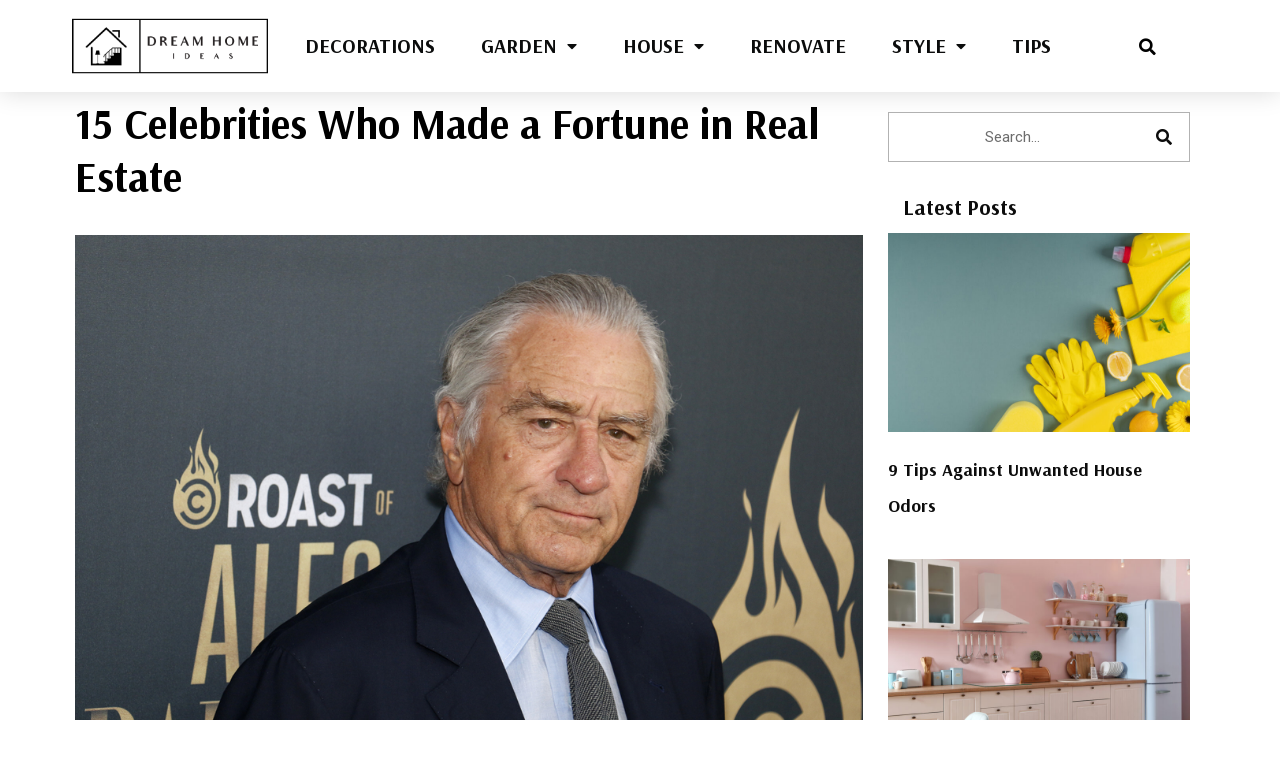

--- FILE ---
content_type: text/html; charset=UTF-8
request_url: https://dreamhomeideas.club/2021/04/16/15-celebrities-who-made-a-fortune-in-real-estate/12/
body_size: 201789
content:
<!DOCTYPE html>
<html lang="en-US">
<head>
<meta charset="UTF-8">
<meta name="viewport" content="width=device-width, initial-scale=1">
<link rel="profile" href="https://gmpg.org/xfn/11">

<meta name='robots' content='index, follow, max-image-preview:large, max-snippet:-1, max-video-preview:-1' />
	<style>img:is([sizes="auto" i], [sizes^="auto," i]) { contain-intrinsic-size: 3000px 1500px }</style>
	
	<!-- This site is optimized with the Yoast SEO plugin v26.2 - https://yoast.com/wordpress/plugins/seo/ -->
	<title>15 Celebrities Who Made a Fortune in Real Estate - Page 12 of 16 - Dream Home Ideas</title>
	<link rel="canonical" href="https://dreamhomeideas.club/2021/04/16/15-celebrities-who-made-a-fortune-in-real-estate/12/" />
	<link rel="prev" href="https://dreamhomeideas.club/2021/04/16/15-celebrities-who-made-a-fortune-in-real-estate/11/" />
	<link rel="next" href="https://dreamhomeideas.club/2021/04/16/15-celebrities-who-made-a-fortune-in-real-estate/13/" />
	<meta property="og:locale" content="en_US" />
	<meta property="og:type" content="article" />
	<meta property="og:title" content="15 Celebrities Who Made a Fortune in Real Estate - Page 12 of 16 - Dream Home Ideas" />
	<meta property="og:description" content="Robert De Niro Our famous and talented actor, producer and director, Robert De Niro has chosen to invest part of his fortune in commercial real estate too, in addition to a private real estate in New York and London that he already owns. However, going back to his acting career, he is also the recipient &hellip; 15 Celebrities Who Made a Fortune in Real Estate Read More &raquo;" />
	<meta property="og:url" content="https://dreamhomeideas.club/2021/04/16/15-celebrities-who-made-a-fortune-in-real-estate/" />
	<meta property="og:site_name" content="Dream Home Ideas" />
	<meta property="article:published_time" content="2021-04-16T10:40:51+00:00" />
	<meta property="og:image" content="https://dreamhomeideas.club/wp-content/uploads/2021/04/celebrities-who-make-fortune-in-real-estate-11.jpg" />
	<meta property="og:image:width" content="1000" />
	<meta property="og:image:height" content="712" />
	<meta property="og:image:type" content="image/jpeg" />
	<meta name="author" content="C.C." />
	<meta name="twitter:card" content="summary_large_image" />
	<meta name="twitter:label1" content="Written by" />
	<meta name="twitter:data1" content="C.C." />
	<meta name="twitter:label2" content="Est. reading time" />
	<meta name="twitter:data2" content="16 minutes" />
	<script type="application/ld+json" class="yoast-schema-graph">{"@context":"https://schema.org","@graph":[{"@type":"Article","@id":"https://dreamhomeideas.club/2021/04/16/15-celebrities-who-made-a-fortune-in-real-estate/12/#article","isPartOf":{"@id":"https://dreamhomeideas.club/2021/04/16/15-celebrities-who-made-a-fortune-in-real-estate/"},"author":{"name":"C.C.","@id":"https://dreamhomeideas.club/#/schema/person/dda0fe2ed6c12553f42b1050c45d9283"},"headline":"15 Celebrities Who Made a Fortune in Real Estate","datePublished":"2021-04-16T10:40:51+00:00","mainEntityOfPage":{"@id":"https://dreamhomeideas.club/2021/04/16/15-celebrities-who-made-a-fortune-in-real-estate/"},"wordCount":2825,"commentCount":0,"publisher":{"@id":"https://dreamhomeideas.club/#organization"},"image":{"@id":"https://dreamhomeideas.club/2021/04/16/15-celebrities-who-made-a-fortune-in-real-estate/12/#primaryimage"},"thumbnailUrl":"https://dreamhomeideas.club/wp-content/uploads/2021/04/celebrities-who-make-fortune-in-real-estate-11.jpg","articleSection":["House"],"inLanguage":"en-US","potentialAction":[{"@type":"CommentAction","name":"Comment","target":["https://dreamhomeideas.club/2021/04/16/15-celebrities-who-made-a-fortune-in-real-estate/12/#respond"]}]},{"@type":"WebPage","@id":"https://dreamhomeideas.club/2021/04/16/15-celebrities-who-made-a-fortune-in-real-estate/","url":"https://dreamhomeideas.club/2021/04/16/15-celebrities-who-made-a-fortune-in-real-estate/12/","name":"15 Celebrities Who Made a Fortune in Real Estate - Page 12 of 16 - Dream Home Ideas","isPartOf":{"@id":"https://dreamhomeideas.club/#website"},"primaryImageOfPage":{"@id":"https://dreamhomeideas.club/2021/04/16/15-celebrities-who-made-a-fortune-in-real-estate/12/#primaryimage"},"image":{"@id":"https://dreamhomeideas.club/2021/04/16/15-celebrities-who-made-a-fortune-in-real-estate/12/#primaryimage"},"thumbnailUrl":"https://dreamhomeideas.club/wp-content/uploads/2021/04/celebrities-who-make-fortune-in-real-estate-11.jpg","datePublished":"2021-04-16T10:40:51+00:00","breadcrumb":{"@id":"https://dreamhomeideas.club/2021/04/16/15-celebrities-who-made-a-fortune-in-real-estate/12/#breadcrumb"},"inLanguage":"en-US","potentialAction":[{"@type":"ReadAction","target":["https://dreamhomeideas.club/2021/04/16/15-celebrities-who-made-a-fortune-in-real-estate/12/"]}]},{"@type":"ImageObject","inLanguage":"en-US","@id":"https://dreamhomeideas.club/2021/04/16/15-celebrities-who-made-a-fortune-in-real-estate/12/#primaryimage","url":"https://dreamhomeideas.club/wp-content/uploads/2021/04/celebrities-who-make-fortune-in-real-estate-11.jpg","contentUrl":"https://dreamhomeideas.club/wp-content/uploads/2021/04/celebrities-who-make-fortune-in-real-estate-11.jpg","width":1000,"height":712,"caption":"Photo by Tinseltown from Shutterstock"},{"@type":"BreadcrumbList","@id":"https://dreamhomeideas.club/2021/04/16/15-celebrities-who-made-a-fortune-in-real-estate/12/#breadcrumb","itemListElement":[{"@type":"ListItem","position":1,"name":"Home","item":"https://dreamhomeideas.club/"},{"@type":"ListItem","position":2,"name":"15 Celebrities Who Made a Fortune in Real Estate"}]},{"@type":"WebSite","@id":"https://dreamhomeideas.club/#website","url":"https://dreamhomeideas.club/","name":"Dream Home Ideas","description":"Make Your Dream Home Come True","publisher":{"@id":"https://dreamhomeideas.club/#organization"},"potentialAction":[{"@type":"SearchAction","target":{"@type":"EntryPoint","urlTemplate":"https://dreamhomeideas.club/?s={search_term_string}"},"query-input":{"@type":"PropertyValueSpecification","valueRequired":true,"valueName":"search_term_string"}}],"inLanguage":"en-US"},{"@type":"Organization","@id":"https://dreamhomeideas.club/#organization","name":"Dream Home Ideas","url":"https://dreamhomeideas.club/","logo":{"@type":"ImageObject","inLanguage":"en-US","@id":"https://dreamhomeideas.club/#/schema/logo/image/","url":"https://dreamhomeideas.club/wp-content/uploads/2021/01/cropped-logofinalv2.png","contentUrl":"https://dreamhomeideas.club/wp-content/uploads/2021/01/cropped-logofinalv2.png","width":284,"height":80,"caption":"Dream Home Ideas"},"image":{"@id":"https://dreamhomeideas.club/#/schema/logo/image/"}},{"@type":"Person","@id":"https://dreamhomeideas.club/#/schema/person/dda0fe2ed6c12553f42b1050c45d9283","name":"C.C.","image":{"@type":"ImageObject","inLanguage":"en-US","@id":"https://dreamhomeideas.club/#/schema/person/image/","url":"https://secure.gravatar.com/avatar/4f1b2d375e842df708904d44d87149304235789f0c1a6babe31580f6886827cf?s=96&d=mm&r=g","contentUrl":"https://secure.gravatar.com/avatar/4f1b2d375e842df708904d44d87149304235789f0c1a6babe31580f6886827cf?s=96&d=mm&r=g","caption":"C.C."},"url":"https://dreamhomeideas.club/author/c-c/"}]}</script>
	<!-- / Yoast SEO plugin. -->


<link rel="alternate" type="application/rss+xml" title="Dream Home Ideas &raquo; Feed" href="https://dreamhomeideas.club/feed/" />
<link rel="alternate" type="application/rss+xml" title="Dream Home Ideas &raquo; Comments Feed" href="https://dreamhomeideas.club/comments/feed/" />
<link rel="alternate" type="application/rss+xml" title="Dream Home Ideas &raquo; 15 Celebrities Who Made a Fortune in Real Estate Comments Feed" href="https://dreamhomeideas.club/2021/04/16/15-celebrities-who-made-a-fortune-in-real-estate/feed/" />
<script>
window._wpemojiSettings = {"baseUrl":"https:\/\/s.w.org\/images\/core\/emoji\/16.0.1\/72x72\/","ext":".png","svgUrl":"https:\/\/s.w.org\/images\/core\/emoji\/16.0.1\/svg\/","svgExt":".svg","source":{"concatemoji":"https:\/\/dreamhomeideas.club\/wp-includes\/js\/wp-emoji-release.min.js?ver=6.8.3"}};
/*! This file is auto-generated */
!function(s,n){var o,i,e;function c(e){try{var t={supportTests:e,timestamp:(new Date).valueOf()};sessionStorage.setItem(o,JSON.stringify(t))}catch(e){}}function p(e,t,n){e.clearRect(0,0,e.canvas.width,e.canvas.height),e.fillText(t,0,0);var t=new Uint32Array(e.getImageData(0,0,e.canvas.width,e.canvas.height).data),a=(e.clearRect(0,0,e.canvas.width,e.canvas.height),e.fillText(n,0,0),new Uint32Array(e.getImageData(0,0,e.canvas.width,e.canvas.height).data));return t.every(function(e,t){return e===a[t]})}function u(e,t){e.clearRect(0,0,e.canvas.width,e.canvas.height),e.fillText(t,0,0);for(var n=e.getImageData(16,16,1,1),a=0;a<n.data.length;a++)if(0!==n.data[a])return!1;return!0}function f(e,t,n,a){switch(t){case"flag":return n(e,"\ud83c\udff3\ufe0f\u200d\u26a7\ufe0f","\ud83c\udff3\ufe0f\u200b\u26a7\ufe0f")?!1:!n(e,"\ud83c\udde8\ud83c\uddf6","\ud83c\udde8\u200b\ud83c\uddf6")&&!n(e,"\ud83c\udff4\udb40\udc67\udb40\udc62\udb40\udc65\udb40\udc6e\udb40\udc67\udb40\udc7f","\ud83c\udff4\u200b\udb40\udc67\u200b\udb40\udc62\u200b\udb40\udc65\u200b\udb40\udc6e\u200b\udb40\udc67\u200b\udb40\udc7f");case"emoji":return!a(e,"\ud83e\udedf")}return!1}function g(e,t,n,a){var r="undefined"!=typeof WorkerGlobalScope&&self instanceof WorkerGlobalScope?new OffscreenCanvas(300,150):s.createElement("canvas"),o=r.getContext("2d",{willReadFrequently:!0}),i=(o.textBaseline="top",o.font="600 32px Arial",{});return e.forEach(function(e){i[e]=t(o,e,n,a)}),i}function t(e){var t=s.createElement("script");t.src=e,t.defer=!0,s.head.appendChild(t)}"undefined"!=typeof Promise&&(o="wpEmojiSettingsSupports",i=["flag","emoji"],n.supports={everything:!0,everythingExceptFlag:!0},e=new Promise(function(e){s.addEventListener("DOMContentLoaded",e,{once:!0})}),new Promise(function(t){var n=function(){try{var e=JSON.parse(sessionStorage.getItem(o));if("object"==typeof e&&"number"==typeof e.timestamp&&(new Date).valueOf()<e.timestamp+604800&&"object"==typeof e.supportTests)return e.supportTests}catch(e){}return null}();if(!n){if("undefined"!=typeof Worker&&"undefined"!=typeof OffscreenCanvas&&"undefined"!=typeof URL&&URL.createObjectURL&&"undefined"!=typeof Blob)try{var e="postMessage("+g.toString()+"("+[JSON.stringify(i),f.toString(),p.toString(),u.toString()].join(",")+"));",a=new Blob([e],{type:"text/javascript"}),r=new Worker(URL.createObjectURL(a),{name:"wpTestEmojiSupports"});return void(r.onmessage=function(e){c(n=e.data),r.terminate(),t(n)})}catch(e){}c(n=g(i,f,p,u))}t(n)}).then(function(e){for(var t in e)n.supports[t]=e[t],n.supports.everything=n.supports.everything&&n.supports[t],"flag"!==t&&(n.supports.everythingExceptFlag=n.supports.everythingExceptFlag&&n.supports[t]);n.supports.everythingExceptFlag=n.supports.everythingExceptFlag&&!n.supports.flag,n.DOMReady=!1,n.readyCallback=function(){n.DOMReady=!0}}).then(function(){return e}).then(function(){var e;n.supports.everything||(n.readyCallback(),(e=n.source||{}).concatemoji?t(e.concatemoji):e.wpemoji&&e.twemoji&&(t(e.twemoji),t(e.wpemoji)))}))}((window,document),window._wpemojiSettings);
</script>
<link rel='stylesheet' id='dashicons-css' href='https://dreamhomeideas.club/wp-includes/css/dashicons.min.css?ver=6.8.3' media='all' />
<link rel='stylesheet' id='post-views-counter-frontend-css' href='https://dreamhomeideas.club/wp-content/plugins/post-views-counter/css/frontend.min.css?ver=1.5.6' media='all' />
<link rel='stylesheet' id='astra-theme-css-css' href='https://dreamhomeideas.club/wp-content/themes/astra/assets/css/minified/main.min.css?ver=3.7.3' media='all' />
<style id='astra-theme-css-inline-css'>
html{font-size:93.75%;}a,.page-title{color:var(--ast-global-color-0);}a:hover,a:focus{color:var(--ast-global-color-1);}body,button,input,select,textarea,.ast-button,.ast-custom-button{font-family:-apple-system,BlinkMacSystemFont,Segoe UI,Roboto,Oxygen-Sans,Ubuntu,Cantarell,Helvetica Neue,sans-serif;font-weight:inherit;font-size:15px;font-size:1rem;}blockquote{color:var(--ast-global-color-3);}.site-title{font-size:35px;font-size:2.3333333333333rem;display:block;}.ast-archive-description .ast-archive-title{font-size:40px;font-size:2.6666666666667rem;}.site-header .site-description{font-size:15px;font-size:1rem;display:none;}.entry-title{font-size:30px;font-size:2rem;}h1,.entry-content h1{font-size:40px;font-size:2.6666666666667rem;}h2,.entry-content h2{font-size:30px;font-size:2rem;}h3,.entry-content h3{font-size:25px;font-size:1.6666666666667rem;}h4,.entry-content h4{font-size:20px;font-size:1.3333333333333rem;}h5,.entry-content h5{font-size:18px;font-size:1.2rem;}h6,.entry-content h6{font-size:15px;font-size:1rem;}.ast-single-post .entry-title,.page-title{font-size:30px;font-size:2rem;}::selection{background-color:var(--ast-global-color-0);color:#ffffff;}body,h1,.entry-title a,.entry-content h1,h2,.entry-content h2,h3,.entry-content h3,h4,.entry-content h4,h5,.entry-content h5,h6,.entry-content h6{color:var(--ast-global-color-3);}.tagcloud a:hover,.tagcloud a:focus,.tagcloud a.current-item{color:#ffffff;border-color:var(--ast-global-color-0);background-color:var(--ast-global-color-0);}input:focus,input[type="text"]:focus,input[type="email"]:focus,input[type="url"]:focus,input[type="password"]:focus,input[type="reset"]:focus,input[type="search"]:focus,textarea:focus{border-color:var(--ast-global-color-0);}input[type="radio"]:checked,input[type=reset],input[type="checkbox"]:checked,input[type="checkbox"]:hover:checked,input[type="checkbox"]:focus:checked,input[type=range]::-webkit-slider-thumb{border-color:var(--ast-global-color-0);background-color:var(--ast-global-color-0);box-shadow:none;}.site-footer a:hover + .post-count,.site-footer a:focus + .post-count{background:var(--ast-global-color-0);border-color:var(--ast-global-color-0);}.single .nav-links .nav-previous,.single .nav-links .nav-next{color:var(--ast-global-color-0);}.entry-meta,.entry-meta *{line-height:1.45;color:var(--ast-global-color-0);}.entry-meta a:hover,.entry-meta a:hover *,.entry-meta a:focus,.entry-meta a:focus *,.page-links > .page-link,.page-links .page-link:hover,.post-navigation a:hover{color:var(--ast-global-color-1);}#cat option,.secondary .calendar_wrap thead a,.secondary .calendar_wrap thead a:visited{color:var(--ast-global-color-0);}.secondary .calendar_wrap #today,.ast-progress-val span{background:var(--ast-global-color-0);}.secondary a:hover + .post-count,.secondary a:focus + .post-count{background:var(--ast-global-color-0);border-color:var(--ast-global-color-0);}.calendar_wrap #today > a{color:#ffffff;}.page-links .page-link,.single .post-navigation a{color:var(--ast-global-color-0);}.ast-archive-title{color:var(--ast-global-color-2);}.widget-title{font-size:21px;font-size:1.4rem;color:var(--ast-global-color-2);}.single .ast-author-details .author-title{color:var(--ast-global-color-1);}.ast-single-post .entry-content a,.ast-comment-content a:not(.ast-comment-edit-reply-wrap a){text-decoration:underline;}.ast-single-post .wp-block-button .wp-block-button__link,.ast-single-post .elementor-button-wrapper .elementor-button,.ast-single-post .entry-content .uagb-tab a,.ast-single-post .entry-content .uagb-ifb-cta a,.ast-single-post .entry-content .wp-block-uagb-buttons a,.ast-single-post .entry-content .uabb-module-content a,.ast-single-post .entry-content .uagb-post-grid a,.ast-single-post .entry-content .uagb-timeline a,.ast-single-post .entry-content .uagb-toc__wrap a,.ast-single-post .entry-content .uagb-taxomony-box a,.ast-single-post .entry-content .woocommerce a{text-decoration:none;}.ast-logo-title-inline .site-logo-img{padding-right:1em;}.site-logo-img img{ transition:all 0.2s linear;}.ast-page-builder-template .hentry {margin: 0;}.ast-page-builder-template .site-content > .ast-container {max-width: 100%;padding: 0;}.ast-page-builder-template .site-content #primary {padding: 0;margin: 0;}.ast-page-builder-template .no-results {text-align: center;margin: 4em auto;}.ast-page-builder-template .ast-pagination {padding: 2em;} .ast-page-builder-template .entry-header.ast-no-title.ast-no-thumbnail {margin-top: 0;}.ast-page-builder-template .entry-header.ast-header-without-markup {margin-top: 0;margin-bottom: 0;}.ast-page-builder-template .entry-header.ast-no-title.ast-no-meta {margin-bottom: 0;}.ast-page-builder-template.single .post-navigation {padding-bottom: 2em;}.ast-page-builder-template.single-post .site-content > .ast-container {max-width: 100%;}.ast-page-builder-template.single-post .site-content > .ast-container {max-width: 100%;}.ast-page-builder-template .entry-header {margin-top: 4em;margin-left: auto;margin-right: auto;padding-left: 20px;padding-right: 20px;}.ast-page-builder-template .ast-archive-description {margin-top: 4em;margin-left: auto;margin-right: auto;padding-left: 20px;padding-right: 20px;}.ast-page-builder-template.ast-no-sidebar .entry-content .alignwide {margin-left: 0;margin-right: 0;}.single.ast-page-builder-template .entry-header {padding-left: 20px;padding-right: 20px;}.ast-page-builder-template.ast-no-sidebar .entry-content .alignwide {margin-left: 0;margin-right: 0;}@media (max-width:921px){#ast-desktop-header{display:none;}}@media (min-width:921px){#ast-mobile-header{display:none;}}.wp-block-buttons.aligncenter{justify-content:center;}@media (min-width:1200px){.wp-block-group .has-background{padding:20px;}}@media (min-width:1200px){.ast-no-sidebar.ast-separate-container .entry-content .wp-block-group.alignwide,.ast-no-sidebar.ast-separate-container .entry-content .wp-block-cover.alignwide{margin-left:-20px;margin-right:-20px;padding-left:20px;padding-right:20px;}.ast-no-sidebar.ast-separate-container .entry-content .wp-block-cover.alignfull,.ast-no-sidebar.ast-separate-container .entry-content .wp-block-group.alignfull{margin-left:-6.67em;margin-right:-6.67em;padding-left:6.67em;padding-right:6.67em;}}@media (min-width:1200px){.wp-block-cover-image.alignwide .wp-block-cover__inner-container,.wp-block-cover.alignwide .wp-block-cover__inner-container,.wp-block-cover-image.alignfull .wp-block-cover__inner-container,.wp-block-cover.alignfull .wp-block-cover__inner-container{width:100%;}}.ast-plain-container.ast-no-sidebar #primary{margin-top:0;margin-bottom:0;}@media (max-width:921px){.ast-theme-transparent-header #primary,.ast-theme-transparent-header #secondary{padding:0;}}.wp-block-columns{margin-bottom:unset;}.wp-block-image.size-full{margin:2rem 0;}.wp-block-separator.has-background{padding:0;}.wp-block-gallery{margin-bottom:1.6em;}.wp-block-group{padding-top:4em;padding-bottom:4em;}.wp-block-group__inner-container .wp-block-columns:last-child,.wp-block-group__inner-container :last-child,.wp-block-table table{margin-bottom:0;}.blocks-gallery-grid{width:100%;}.wp-block-navigation-link__content{padding:5px 0;}.wp-block-group .wp-block-group .has-text-align-center,.wp-block-group .wp-block-column .has-text-align-center{max-width:100%;}.has-text-align-center{margin:0 auto;}@media (min-width:1200px){.wp-block-cover__inner-container,.alignwide .wp-block-group__inner-container,.alignfull .wp-block-group__inner-container{max-width:1200px;margin:0 auto;}.wp-block-group.alignnone,.wp-block-group.aligncenter,.wp-block-group.alignleft,.wp-block-group.alignright,.wp-block-group.alignwide,.wp-block-columns.alignwide{margin:2rem 0 1rem 0;}}@media (max-width:1200px){.wp-block-group{padding:3em;}.wp-block-group .wp-block-group{padding:1.5em;}.wp-block-columns,.wp-block-column{margin:1rem 0;}}@media (min-width:921px){.wp-block-columns .wp-block-group{padding:2em;}}@media (max-width:544px){.wp-block-cover-image .wp-block-cover__inner-container,.wp-block-cover .wp-block-cover__inner-container{width:unset;}.wp-block-cover,.wp-block-cover-image{padding:2em 0;}.wp-block-group,.wp-block-cover{padding:2em;}.wp-block-media-text__media img,.wp-block-media-text__media video{width:unset;max-width:100%;}.wp-block-media-text.has-background .wp-block-media-text__content{padding:1em;}}@media (max-width:921px){.ast-plain-container.ast-no-sidebar #primary{padding:0;}}@media (min-width:544px){.entry-content .wp-block-media-text.has-media-on-the-right .wp-block-media-text__content{padding:0 8% 0 0;}.entry-content .wp-block-media-text .wp-block-media-text__content{padding:0 0 0 8%;}.ast-plain-container .site-content .entry-content .has-custom-content-position.is-position-bottom-left > *,.ast-plain-container .site-content .entry-content .has-custom-content-position.is-position-bottom-right > *,.ast-plain-container .site-content .entry-content .has-custom-content-position.is-position-top-left > *,.ast-plain-container .site-content .entry-content .has-custom-content-position.is-position-top-right > *,.ast-plain-container .site-content .entry-content .has-custom-content-position.is-position-center-right > *,.ast-plain-container .site-content .entry-content .has-custom-content-position.is-position-center-left > *{margin:0;}}@media (max-width:544px){.entry-content .wp-block-media-text .wp-block-media-text__content{padding:8% 0;}.wp-block-media-text .wp-block-media-text__media img{width:auto;max-width:100%;}}.wp-block-button.is-style-outline .wp-block-button__link{border-color:var(--ast-global-color-0);}.wp-block-button.is-style-outline > .wp-block-button__link:not(.has-text-color),.wp-block-button.wp-block-button__link.is-style-outline:not(.has-text-color){color:var(--ast-global-color-0);}.wp-block-button.is-style-outline .wp-block-button__link:hover,.wp-block-button.is-style-outline .wp-block-button__link:focus{color:#ffffff !important;background-color:var(--ast-global-color-1);border-color:var(--ast-global-color-1);}.post-page-numbers.current .page-link,.ast-pagination .page-numbers.current{color:#ffffff;border-color:var(--ast-global-color-0);background-color:var(--ast-global-color-0);border-radius:2px;}@media (min-width:544px){.entry-content > .alignleft{margin-right:20px;}.entry-content > .alignright{margin-left:20px;}}h1.widget-title{font-weight:inherit;}h2.widget-title{font-weight:inherit;}h3.widget-title{font-weight:inherit;}@media (max-width:921px){.ast-separate-container .ast-article-post,.ast-separate-container .ast-article-single{padding:1.5em 2.14em;}.ast-separate-container #primary,.ast-separate-container #secondary{padding:1.5em 0;}#primary,#secondary{padding:1.5em 0;margin:0;}.ast-left-sidebar #content > .ast-container{display:flex;flex-direction:column-reverse;width:100%;}.ast-author-box img.avatar{margin:20px 0 0 0;}}@media (min-width:922px){.ast-separate-container.ast-right-sidebar #primary,.ast-separate-container.ast-left-sidebar #primary{border:0;}.search-no-results.ast-separate-container #primary{margin-bottom:4em;}}.wp-block-button .wp-block-button__link,{color:#ffffff;}.wp-block-button .wp-block-button__link:hover,.wp-block-button .wp-block-button__link:focus{color:#ffffff;background-color:var(--ast-global-color-1);border-color:var(--ast-global-color-1);}.wp-block-button .wp-block-button__link{border-style:solid;border-color:var(--ast-global-color-0);background-color:var(--ast-global-color-0);color:#ffffff;font-family:inherit;font-weight:inherit;line-height:1;border-radius:2px;padding-top:15px;padding-right:30px;padding-bottom:15px;padding-left:30px;}@media (max-width:921px){.wp-block-button .wp-block-button__link{padding-top:14px;padding-right:28px;padding-bottom:14px;padding-left:28px;}}@media (max-width:544px){.wp-block-button .wp-block-button__link{padding-top:12px;padding-right:24px;padding-bottom:12px;padding-left:24px;}}.menu-toggle,button,.ast-button,.ast-custom-button,.button,input#submit,input[type="button"],input[type="submit"],input[type="reset"],form[CLASS*="wp-block-search__"].wp-block-search .wp-block-search__inside-wrapper .wp-block-search__button{border-style:solid;border-top-width:0;border-right-width:0;border-left-width:0;border-bottom-width:0;color:#ffffff;border-color:var(--ast-global-color-0);background-color:var(--ast-global-color-0);border-radius:2px;padding-top:15px;padding-right:30px;padding-bottom:15px;padding-left:30px;font-family:inherit;font-weight:inherit;line-height:1;}button:focus,.menu-toggle:hover,button:hover,.ast-button:hover,.ast-custom-button:hover .button:hover,.ast-custom-button:hover ,input[type=reset]:hover,input[type=reset]:focus,input#submit:hover,input#submit:focus,input[type="button"]:hover,input[type="button"]:focus,input[type="submit"]:hover,input[type="submit"]:focus,form[CLASS*="wp-block-search__"].wp-block-search .wp-block-search__inside-wrapper .wp-block-search__button:hover,form[CLASS*="wp-block-search__"].wp-block-search .wp-block-search__inside-wrapper .wp-block-search__button:focus{color:#ffffff;background-color:var(--ast-global-color-1);border-color:var(--ast-global-color-1);}@media (min-width:544px){.ast-container{max-width:100%;}}@media (max-width:544px){.ast-separate-container .ast-article-post,.ast-separate-container .ast-article-single,.ast-separate-container .comments-title,.ast-separate-container .ast-archive-description{padding:1.5em 1em;}.ast-separate-container #content .ast-container{padding-left:0.54em;padding-right:0.54em;}.ast-separate-container .ast-comment-list li.depth-1{padding:1.5em 1em;margin-bottom:1.5em;}.ast-separate-container .ast-comment-list .bypostauthor{padding:.5em;}.ast-search-menu-icon.ast-dropdown-active .search-field{width:170px;}.menu-toggle,button,.ast-button,.button,input#submit,input[type="button"],input[type="submit"],input[type="reset"]{padding-top:12px;padding-right:24px;padding-bottom:12px;padding-left:24px;}}@media (max-width:921px){.menu-toggle,button,.ast-button,.button,input#submit,input[type="button"],input[type="submit"],input[type="reset"]{padding-top:14px;padding-right:28px;padding-bottom:14px;padding-left:28px;}.ast-mobile-header-stack .main-header-bar .ast-search-menu-icon{display:inline-block;}.ast-header-break-point.ast-header-custom-item-outside .ast-mobile-header-stack .main-header-bar .ast-search-icon{margin:0;}.ast-comment-avatar-wrap img{max-width:2.5em;}.ast-separate-container .ast-comment-list li.depth-1{padding:1.5em 2.14em;}.ast-separate-container .comment-respond{padding:2em 2.14em;}.ast-comment-meta{padding:0 1.8888em 1.3333em;}}@media (max-width:921px){.site-title{display:block;}.ast-archive-description .ast-archive-title{font-size:40px;}.site-header .site-description{display:none;}.entry-title{font-size:30px;}h1,.entry-content h1{font-size:30px;}h2,.entry-content h2{font-size:25px;}h3,.entry-content h3{font-size:20px;}.ast-single-post .entry-title,.page-title{font-size:30px;}}@media (max-width:544px){.site-title{display:block;}.ast-archive-description .ast-archive-title{font-size:40px;}.site-header .site-description{display:none;}.entry-title{font-size:30px;}h1,.entry-content h1{font-size:30px;}h2,.entry-content h2{font-size:25px;}h3,.entry-content h3{font-size:20px;}.ast-single-post .entry-title,.page-title{font-size:30px;}}@media (max-width:921px){html{font-size:85.5%;}}@media (max-width:544px){html{font-size:85.5%;}}@media (min-width:922px){.ast-container{max-width:1240px;}}@media (min-width:922px){.site-content .ast-container{display:flex;}}@media (max-width:921px){.site-content .ast-container{flex-direction:column;}}@media (min-width:922px){.main-header-menu .sub-menu .menu-item.ast-left-align-sub-menu:hover > .sub-menu,.main-header-menu .sub-menu .menu-item.ast-left-align-sub-menu.focus > .sub-menu{margin-left:-0px;}}.wp-block-search {margin-bottom: 20px;}.wp-block-site-tagline {margin-top: 20px;}form.wp-block-search .wp-block-search__input,.wp-block-search.wp-block-search__button-inside .wp-block-search__inside-wrapper,.wp-block-search.wp-block-search__button-inside .wp-block-search__inside-wrapper {border-color: #eaeaea;background: #fafafa;}.wp-block-search.wp-block-search__button-inside .wp-block-search__inside-wrapper .wp-block-search__input:focus,.wp-block-loginout input:focus {outline: thin dotted;}.wp-block-loginout input:focus {border-color: transparent;} form.wp-block-search .wp-block-search__inside-wrapper .wp-block-search__input {padding: 12px;}form.wp-block-search .wp-block-search__button svg {fill: currentColor;width: 20px;height: 20px;}.wp-block-loginout p label {display: block;}.wp-block-loginout p:not(.login-remember):not(.login-submit) input {width: 100%;}.wp-block-loginout .login-remember input {width: 1.1rem;height: 1.1rem;margin: 0 5px 4px 0;vertical-align: middle;}:root .has-ast-global-color-0-color{color:var(--ast-global-color-0);}:root .has-ast-global-color-0-background-color{background-color:var(--ast-global-color-0);}:root .wp-block-button .has-ast-global-color-0-color{color:var(--ast-global-color-0);}:root .wp-block-button .has-ast-global-color-0-background-color{background-color:var(--ast-global-color-0);}:root .has-ast-global-color-1-color{color:var(--ast-global-color-1);}:root .has-ast-global-color-1-background-color{background-color:var(--ast-global-color-1);}:root .wp-block-button .has-ast-global-color-1-color{color:var(--ast-global-color-1);}:root .wp-block-button .has-ast-global-color-1-background-color{background-color:var(--ast-global-color-1);}:root .has-ast-global-color-2-color{color:var(--ast-global-color-2);}:root .has-ast-global-color-2-background-color{background-color:var(--ast-global-color-2);}:root .wp-block-button .has-ast-global-color-2-color{color:var(--ast-global-color-2);}:root .wp-block-button .has-ast-global-color-2-background-color{background-color:var(--ast-global-color-2);}:root .has-ast-global-color-3-color{color:var(--ast-global-color-3);}:root .has-ast-global-color-3-background-color{background-color:var(--ast-global-color-3);}:root .wp-block-button .has-ast-global-color-3-color{color:var(--ast-global-color-3);}:root .wp-block-button .has-ast-global-color-3-background-color{background-color:var(--ast-global-color-3);}:root .has-ast-global-color-4-color{color:var(--ast-global-color-4);}:root .has-ast-global-color-4-background-color{background-color:var(--ast-global-color-4);}:root .wp-block-button .has-ast-global-color-4-color{color:var(--ast-global-color-4);}:root .wp-block-button .has-ast-global-color-4-background-color{background-color:var(--ast-global-color-4);}:root .has-ast-global-color-5-color{color:var(--ast-global-color-5);}:root .has-ast-global-color-5-background-color{background-color:var(--ast-global-color-5);}:root .wp-block-button .has-ast-global-color-5-color{color:var(--ast-global-color-5);}:root .wp-block-button .has-ast-global-color-5-background-color{background-color:var(--ast-global-color-5);}:root .has-ast-global-color-6-color{color:var(--ast-global-color-6);}:root .has-ast-global-color-6-background-color{background-color:var(--ast-global-color-6);}:root .wp-block-button .has-ast-global-color-6-color{color:var(--ast-global-color-6);}:root .wp-block-button .has-ast-global-color-6-background-color{background-color:var(--ast-global-color-6);}:root .has-ast-global-color-7-color{color:var(--ast-global-color-7);}:root .has-ast-global-color-7-background-color{background-color:var(--ast-global-color-7);}:root .wp-block-button .has-ast-global-color-7-color{color:var(--ast-global-color-7);}:root .wp-block-button .has-ast-global-color-7-background-color{background-color:var(--ast-global-color-7);}:root .has-ast-global-color-8-color{color:var(--ast-global-color-8);}:root .has-ast-global-color-8-background-color{background-color:var(--ast-global-color-8);}:root .wp-block-button .has-ast-global-color-8-color{color:var(--ast-global-color-8);}:root .wp-block-button .has-ast-global-color-8-background-color{background-color:var(--ast-global-color-8);}:root{--ast-global-color-0:#0170B9;--ast-global-color-1:#3a3a3a;--ast-global-color-2:#3a3a3a;--ast-global-color-3:#4B4F58;--ast-global-color-4:#F5F5F5;--ast-global-color-5:#FFFFFF;--ast-global-color-6:#F2F5F7;--ast-global-color-7:#424242;--ast-global-color-8:#000000;}.ast-breadcrumbs .trail-browse,.ast-breadcrumbs .trail-items,.ast-breadcrumbs .trail-items li{display:inline-block;margin:0;padding:0;border:none;background:inherit;text-indent:0;}.ast-breadcrumbs .trail-browse{font-size:inherit;font-style:inherit;font-weight:inherit;color:inherit;}.ast-breadcrumbs .trail-items{list-style:none;}.trail-items li::after{padding:0 0.3em;content:"\00bb";}.trail-items li:last-of-type::after{display:none;}h1,.entry-content h1,h2,.entry-content h2,h3,.entry-content h3,h4,.entry-content h4,h5,.entry-content h5,h6,.entry-content h6{color:var(--ast-global-color-2);}.entry-title a{color:var(--ast-global-color-2);}@media (max-width:921px){.ast-builder-grid-row-container.ast-builder-grid-row-tablet-3-firstrow .ast-builder-grid-row > *:first-child,.ast-builder-grid-row-container.ast-builder-grid-row-tablet-3-lastrow .ast-builder-grid-row > *:last-child{grid-column:1 / -1;}}@media (max-width:544px){.ast-builder-grid-row-container.ast-builder-grid-row-mobile-3-firstrow .ast-builder-grid-row > *:first-child,.ast-builder-grid-row-container.ast-builder-grid-row-mobile-3-lastrow .ast-builder-grid-row > *:last-child{grid-column:1 / -1;}}.ast-builder-layout-element[data-section="title_tagline"]{display:flex;}@media (max-width:921px){.ast-header-break-point .ast-builder-layout-element[data-section="title_tagline"]{display:flex;}}@media (max-width:544px){.ast-header-break-point .ast-builder-layout-element[data-section="title_tagline"]{display:flex;}}.ast-builder-menu-1{font-family:inherit;font-weight:inherit;}.ast-builder-menu-1 .sub-menu,.ast-builder-menu-1 .inline-on-mobile .sub-menu{border-top-width:2px;border-bottom-width:0px;border-right-width:0px;border-left-width:0px;border-color:var(--ast-global-color-0);border-style:solid;border-radius:0px;}.ast-builder-menu-1 .main-header-menu > .menu-item > .sub-menu,.ast-builder-menu-1 .main-header-menu > .menu-item > .astra-full-megamenu-wrapper{margin-top:0px;}.ast-desktop .ast-builder-menu-1 .main-header-menu > .menu-item > .sub-menu:before,.ast-desktop .ast-builder-menu-1 .main-header-menu > .menu-item > .astra-full-megamenu-wrapper:before{height:calc( 0px + 5px );}.ast-desktop .ast-builder-menu-1 .menu-item .sub-menu .menu-link{border-style:none;}@media (max-width:921px){.ast-header-break-point .ast-builder-menu-1 .menu-item.menu-item-has-children > .ast-menu-toggle{top:0;}.ast-builder-menu-1 .menu-item-has-children > .menu-link:after{content:unset;}}@media (max-width:544px){.ast-header-break-point .ast-builder-menu-1 .menu-item.menu-item-has-children > .ast-menu-toggle{top:0;}}.ast-builder-menu-1{display:flex;}@media (max-width:921px){.ast-header-break-point .ast-builder-menu-1{display:flex;}}@media (max-width:544px){.ast-header-break-point .ast-builder-menu-1{display:flex;}}.site-below-footer-wrap{padding-top:20px;padding-bottom:20px;}.site-below-footer-wrap[data-section="section-below-footer-builder"]{background-color:#eeeeee;;min-height:80px;}.site-below-footer-wrap[data-section="section-below-footer-builder"] .ast-builder-grid-row{max-width:1200px;margin-left:auto;margin-right:auto;}.site-below-footer-wrap[data-section="section-below-footer-builder"] .ast-builder-grid-row,.site-below-footer-wrap[data-section="section-below-footer-builder"] .site-footer-section{align-items:flex-start;}.site-below-footer-wrap[data-section="section-below-footer-builder"].ast-footer-row-inline .site-footer-section{display:flex;margin-bottom:0;}.ast-builder-grid-row-full .ast-builder-grid-row{grid-template-columns:1fr;}@media (max-width:921px){.site-below-footer-wrap[data-section="section-below-footer-builder"].ast-footer-row-tablet-inline .site-footer-section{display:flex;margin-bottom:0;}.site-below-footer-wrap[data-section="section-below-footer-builder"].ast-footer-row-tablet-stack .site-footer-section{display:block;margin-bottom:10px;}.ast-builder-grid-row-container.ast-builder-grid-row-tablet-full .ast-builder-grid-row{grid-template-columns:1fr;}}@media (max-width:544px){.site-below-footer-wrap[data-section="section-below-footer-builder"].ast-footer-row-mobile-inline .site-footer-section{display:flex;margin-bottom:0;}.site-below-footer-wrap[data-section="section-below-footer-builder"].ast-footer-row-mobile-stack .site-footer-section{display:block;margin-bottom:10px;}.ast-builder-grid-row-container.ast-builder-grid-row-mobile-full .ast-builder-grid-row{grid-template-columns:1fr;}}.site-below-footer-wrap[data-section="section-below-footer-builder"]{display:grid;}@media (max-width:921px){.ast-header-break-point .site-below-footer-wrap[data-section="section-below-footer-builder"]{display:grid;}}@media (max-width:544px){.ast-header-break-point .site-below-footer-wrap[data-section="section-below-footer-builder"]{display:grid;}}.ast-footer-copyright{text-align:center;}.ast-footer-copyright {color:var(--ast-global-color-3);}@media (max-width:921px){.ast-footer-copyright{text-align:center;}}@media (max-width:544px){.ast-footer-copyright{text-align:center;}}.ast-footer-copyright.ast-builder-layout-element{display:flex;}@media (max-width:921px){.ast-header-break-point .ast-footer-copyright.ast-builder-layout-element{display:flex;}}@media (max-width:544px){.ast-header-break-point .ast-footer-copyright.ast-builder-layout-element{display:flex;}}.elementor-template-full-width .ast-container{display:block;}@media (max-width:544px){.elementor-element .elementor-wc-products .woocommerce[class*="columns-"] ul.products li.product{width:auto;margin:0;}.elementor-element .woocommerce .woocommerce-result-count{float:none;}}.ast-desktop .ast-mega-menu-enabled .ast-builder-menu-1 div:not( .astra-full-megamenu-wrapper) .sub-menu,.ast-desktop .ast-builder-menu-1 .sub-menu,.ast-builder-menu-1 .inline-on-mobile .sub-menu,.ast-desktop .ast-builder-menu-1 .astra-full-megamenu-wrapper,.ast-desktop .ast-builder-menu-1 .sub-menu{box-shadow:0px 4px 10px -2px rgba(0,0,0,0.1);}.ast-desktop .ast-mobile-popup-drawer.active .ast-mobile-popup-inner{max-width:35%;}@media (max-width:921px){.ast-mobile-popup-drawer.active .ast-mobile-popup-inner{max-width:90%;}}@media (max-width:544px){.ast-mobile-popup-drawer.active .ast-mobile-popup-inner{max-width:90%;}}.ast-header-break-point .main-header-bar{border-bottom-width:1px;}@media (min-width:922px){.main-header-bar{border-bottom-width:1px;}}.ast-safari-browser-less-than-11 .main-header-menu .menu-item,.ast-safari-browser-less-than-11 .main-header-bar .ast-masthead-custom-menu-items{display:block;}.main-header-menu .menu-item,#astra-footer-menu .menu-item,.main-header-bar .ast-masthead-custom-menu-items{-js-display:flex;display:flex;-webkit-box-pack:center;-webkit-justify-content:center;-moz-box-pack:center;-ms-flex-pack:center;justify-content:center;-webkit-box-orient:vertical;-webkit-box-direction:normal;-webkit-flex-direction:column;-moz-box-orient:vertical;-moz-box-direction:normal;-ms-flex-direction:column;flex-direction:column;}.main-header-menu > .menu-item > .menu-link,#astra-footer-menu > .menu-item > .menu-link,{height:100%;-webkit-box-align:center;-webkit-align-items:center;-moz-box-align:center;-ms-flex-align:center;align-items:center;-js-display:flex;display:flex;}.ast-header-break-point .main-navigation ul .menu-item .menu-link .icon-arrow:first-of-type svg{top:.2em;margin-top:0px;margin-left:0px;width:.65em;transform:translate(0,-2px) rotateZ(270deg);}.ast-mobile-popup-content .ast-submenu-expanded > .ast-menu-toggle{transform:rotateX(180deg);}.ast-separate-container .blog-layout-1,.ast-separate-container .blog-layout-2,.ast-separate-container .blog-layout-3{background-color:transparent;background-image:none;}.ast-separate-container .ast-article-post{background-color:var(--ast-global-color-5);;}@media (max-width:921px){.ast-separate-container .ast-article-post{background-color:var(--ast-global-color-5);;}}@media (max-width:544px){.ast-separate-container .ast-article-post{background-color:var(--ast-global-color-5);;}}.ast-separate-container .ast-article-single:not(.ast-related-post),.ast-separate-container .comments-area .comment-respond,.ast-separate-container .comments-area .ast-comment-list li,.ast-separate-container .ast-woocommerce-container,.ast-separate-container .error-404,.ast-separate-container .no-results,.single.ast-separate-container .ast-author-meta,.ast-separate-container .related-posts-title-wrapper,.ast-separate-container.ast-two-container #secondary .widget,.ast-separate-container .comments-count-wrapper,.ast-box-layout.ast-plain-container .site-content,.ast-padded-layout.ast-plain-container .site-content,.ast-separate-container .comments-area .comments-title{background-color:var(--ast-global-color-5);;}@media (max-width:921px){.ast-separate-container .ast-article-single:not(.ast-related-post),.ast-separate-container .comments-area .comment-respond,.ast-separate-container .comments-area .ast-comment-list li,.ast-separate-container .ast-woocommerce-container,.ast-separate-container .error-404,.ast-separate-container .no-results,.single.ast-separate-container .ast-author-meta,.ast-separate-container .related-posts-title-wrapper,.ast-separate-container.ast-two-container #secondary .widget,.ast-separate-container .comments-count-wrapper,.ast-box-layout.ast-plain-container .site-content,.ast-padded-layout.ast-plain-container .site-content,.ast-separate-container .comments-area .comments-title{background-color:var(--ast-global-color-5);;}}@media (max-width:544px){.ast-separate-container .ast-article-single:not(.ast-related-post),.ast-separate-container .comments-area .comment-respond,.ast-separate-container .comments-area .ast-comment-list li,.ast-separate-container .ast-woocommerce-container,.ast-separate-container .error-404,.ast-separate-container .no-results,.single.ast-separate-container .ast-author-meta,.ast-separate-container .related-posts-title-wrapper,.ast-separate-container.ast-two-container #secondary .widget,.ast-separate-container .comments-count-wrapper,.ast-box-layout.ast-plain-container .site-content,.ast-padded-layout.ast-plain-container .site-content,.ast-separate-container .comments-area .comments-title{background-color:var(--ast-global-color-5);;}}.ast-mobile-header-content > *,.ast-desktop-header-content > * {padding: 10px 0;height: auto;}.ast-mobile-header-content > *:first-child,.ast-desktop-header-content > *:first-child {padding-top: 10px;}.ast-mobile-header-content > .ast-builder-menu,.ast-desktop-header-content > .ast-builder-menu {padding-top: 0;}.ast-mobile-header-content > *:last-child,.ast-desktop-header-content > *:last-child {padding-bottom: 0;}.ast-mobile-header-content .ast-search-menu-icon.ast-inline-search label,.ast-desktop-header-content .ast-search-menu-icon.ast-inline-search label {width: 100%;}.ast-desktop-header-content .main-header-bar-navigation .ast-submenu-expanded > .ast-menu-toggle::before {transform: rotateX(180deg);}#ast-desktop-header .ast-desktop-header-content,.ast-mobile-header-content .ast-search-icon,.ast-desktop-header-content .ast-search-icon,.ast-mobile-header-wrap .ast-mobile-header-content,.ast-main-header-nav-open.ast-popup-nav-open .ast-mobile-header-wrap .ast-mobile-header-content,.ast-main-header-nav-open.ast-popup-nav-open .ast-desktop-header-content {display: none;}.ast-main-header-nav-open.ast-header-break-point #ast-desktop-header .ast-desktop-header-content,.ast-main-header-nav-open.ast-header-break-point .ast-mobile-header-wrap .ast-mobile-header-content {display: block;}.ast-desktop .ast-desktop-header-content .astra-menu-animation-slide-up > .menu-item > .sub-menu,.ast-desktop .ast-desktop-header-content .astra-menu-animation-slide-up > .menu-item .menu-item > .sub-menu,.ast-desktop .ast-desktop-header-content .astra-menu-animation-slide-down > .menu-item > .sub-menu,.ast-desktop .ast-desktop-header-content .astra-menu-animation-slide-down > .menu-item .menu-item > .sub-menu,.ast-desktop .ast-desktop-header-content .astra-menu-animation-fade > .menu-item > .sub-menu,.ast-desktop .ast-desktop-header-content .astra-menu-animation-fade > .menu-item .menu-item > .sub-menu {opacity: 1;visibility: visible;}.ast-hfb-header.ast-default-menu-enable.ast-header-break-point .ast-mobile-header-wrap .ast-mobile-header-content .main-header-bar-navigation {width: unset;margin: unset;}.ast-mobile-header-content.content-align-flex-end .main-header-bar-navigation .menu-item-has-children > .ast-menu-toggle,.ast-desktop-header-content.content-align-flex-end .main-header-bar-navigation .menu-item-has-children > .ast-menu-toggle {left: calc( 20px - 0.907em);}.ast-mobile-header-content .ast-search-menu-icon,.ast-mobile-header-content .ast-search-menu-icon.slide-search,.ast-desktop-header-content .ast-search-menu-icon,.ast-desktop-header-content .ast-search-menu-icon.slide-search {width: 100%;position: relative;display: block;right: auto;transform: none;}.ast-mobile-header-content .ast-search-menu-icon.slide-search .search-form,.ast-mobile-header-content .ast-search-menu-icon .search-form,.ast-desktop-header-content .ast-search-menu-icon.slide-search .search-form,.ast-desktop-header-content .ast-search-menu-icon .search-form {right: 0;visibility: visible;opacity: 1;position: relative;top: auto;transform: none;padding: 0;display: block;overflow: hidden;}.ast-mobile-header-content .ast-search-menu-icon.ast-inline-search .search-field,.ast-mobile-header-content .ast-search-menu-icon .search-field,.ast-desktop-header-content .ast-search-menu-icon.ast-inline-search .search-field,.ast-desktop-header-content .ast-search-menu-icon .search-field {width: 100%;padding-right: 5.5em;}.ast-mobile-header-content .ast-search-menu-icon .search-submit,.ast-desktop-header-content .ast-search-menu-icon .search-submit {display: block;position: absolute;height: 100%;top: 0;right: 0;padding: 0 1em;border-radius: 0;}.ast-hfb-header.ast-default-menu-enable.ast-header-break-point .ast-mobile-header-wrap .ast-mobile-header-content .main-header-bar-navigation ul .sub-menu .menu-link {padding-left: 30px;}.ast-hfb-header.ast-default-menu-enable.ast-header-break-point .ast-mobile-header-wrap .ast-mobile-header-content .main-header-bar-navigation .sub-menu .menu-item .menu-item .menu-link {padding-left: 40px;}.ast-mobile-popup-drawer.active .ast-mobile-popup-inner{background-color:#ffffff;;}.ast-mobile-header-wrap .ast-mobile-header-content,.ast-desktop-header-content{background-color:#ffffff;;}.ast-mobile-popup-content > *,.ast-mobile-header-content > *,.ast-desktop-popup-content > *,.ast-desktop-header-content > *{padding-top:0px;padding-bottom:0px;}.content-align-flex-start .ast-builder-layout-element{justify-content:flex-start;}.content-align-flex-start .main-header-menu{text-align:left;}.ast-mobile-popup-drawer.active .menu-toggle-close{color:#3a3a3a;}.ast-mobile-header-wrap .ast-primary-header-bar,.ast-primary-header-bar .site-primary-header-wrap{min-height:70px;}.ast-desktop .ast-primary-header-bar .main-header-menu > .menu-item{line-height:70px;}@media (max-width:921px){#masthead .ast-mobile-header-wrap .ast-primary-header-bar,#masthead .ast-mobile-header-wrap .ast-below-header-bar{padding-left:20px;padding-right:20px;}}.ast-header-break-point .ast-primary-header-bar{border-bottom-width:1px;border-bottom-color:#eaeaea;border-bottom-style:solid;}@media (min-width:922px){.ast-primary-header-bar{border-bottom-width:1px;border-bottom-color:#eaeaea;border-bottom-style:solid;}}.ast-primary-header-bar{background-color:#ffffff;;}.ast-primary-header-bar{display:block;}@media (max-width:921px){.ast-header-break-point .ast-primary-header-bar{display:grid;}}@media (max-width:544px){.ast-header-break-point .ast-primary-header-bar{display:grid;}}[data-section="section-header-mobile-trigger"] .ast-button-wrap .ast-mobile-menu-trigger-minimal{color:var(--ast-global-color-0);border:none;background:transparent;}[data-section="section-header-mobile-trigger"] .ast-button-wrap .mobile-menu-toggle-icon .ast-mobile-svg{width:20px;height:20px;fill:var(--ast-global-color-0);}[data-section="section-header-mobile-trigger"] .ast-button-wrap .mobile-menu-wrap .mobile-menu{color:var(--ast-global-color-0);}.ast-builder-menu-mobile .main-navigation .menu-item > .menu-link{font-family:inherit;font-weight:inherit;}.ast-builder-menu-mobile .main-navigation .menu-item.menu-item-has-children > .ast-menu-toggle{top:0;}.ast-builder-menu-mobile .main-navigation .menu-item-has-children > .menu-link:after{content:unset;}.ast-hfb-header .ast-builder-menu-mobile .main-header-menu,.ast-hfb-header .ast-builder-menu-mobile .main-navigation .menu-item .menu-link,.ast-hfb-header .ast-builder-menu-mobile .main-navigation .menu-item .sub-menu .menu-link{border-style:none;}.ast-builder-menu-mobile .main-navigation .menu-item.menu-item-has-children > .ast-menu-toggle{top:0;}@media (max-width:921px){.ast-builder-menu-mobile .main-navigation .menu-item.menu-item-has-children > .ast-menu-toggle{top:0;}.ast-builder-menu-mobile .main-navigation .menu-item-has-children > .menu-link:after{content:unset;}}@media (max-width:544px){.ast-builder-menu-mobile .main-navigation .menu-item.menu-item-has-children > .ast-menu-toggle{top:0;}}.ast-builder-menu-mobile .main-navigation{display:block;}@media (max-width:921px){.ast-header-break-point .ast-builder-menu-mobile .main-navigation{display:block;}}@media (max-width:544px){.ast-header-break-point .ast-builder-menu-mobile .main-navigation{display:block;}}:root{--e-global-color-astglobalcolor0:#0170B9;--e-global-color-astglobalcolor1:#3a3a3a;--e-global-color-astglobalcolor2:#3a3a3a;--e-global-color-astglobalcolor3:#4B4F58;--e-global-color-astglobalcolor4:#F5F5F5;--e-global-color-astglobalcolor5:#FFFFFF;--e-global-color-astglobalcolor6:#F2F5F7;--e-global-color-astglobalcolor7:#424242;--e-global-color-astglobalcolor8:#000000;}.comment-reply-title{font-size:24px;font-size:1.6rem;}.ast-comment-meta{line-height:1.666666667;color:var(--ast-global-color-0);font-size:12px;font-size:0.8rem;}.ast-comment-list #cancel-comment-reply-link{font-size:15px;font-size:1rem;}.comments-title {padding: 2em 0;}.comments-title {font-weight: normal;word-wrap: break-word;}.ast-comment-list {margin: 0;word-wrap: break-word;padding-bottom: 0.5em;list-style: none;}.ast-comment-list li {list-style: none;}.ast-comment-list .ast-comment-edit-reply-wrap {-js-display: flex;display: flex;justify-content: flex-end;}.ast-comment-list .ast-edit-link {flex: 1;}.ast-comment-list .comment-awaiting-moderation {margin-bottom: 0;}.ast-comment {padding: 1em 0;}.ast-comment-info img {border-radius: 50%;}.ast-comment-cite-wrap cite {font-style: normal;}.comment-reply-title {padding-top: 1em;font-weight: normal;line-height: 1.65;}.ast-comment-meta {margin-bottom: 0.5em;}.comments-area {border-top: 1px solid #eeeeee;margin-top: 2em;}.comments-area .comment-form-comment {width: 100%;border: none;margin: 0;padding: 0;}.comments-area .comment-notes,.comments-area .comment-textarea,.comments-area .form-allowed-tags {margin-bottom: 1.5em;}.comments-area .form-submit {margin-bottom: 0;}.comments-area textarea#comment,.comments-area .ast-comment-formwrap input[type="text"] {width: 100%;border-radius: 0;vertical-align: middle;margin-bottom: 10px;}.comments-area .no-comments {margin-top: 0.5em;margin-bottom: 0.5em;}.comments-area p.logged-in-as {margin-bottom: 1em;}.ast-separate-container .comments-title {background-color: #fff;padding: 1.2em 3.99em 0;}.ast-separate-container .comments-area {border-top: 0;}.ast-separate-container .ast-comment-list {padding-bottom: 0;}.ast-separate-container .ast-comment-list li {background-color: #fff;}.ast-separate-container .ast-comment-list li.depth-1 {padding: 4em 6.67em;margin-bottom: 2em;}@media (max-width: 1200px) {.ast-separate-container .ast-comment-list li.depth-1 {padding: 3em 3.34em;}}.ast-separate-container .ast-comment-list li.depth-1 .children li {padding-bottom: 0;padding-top: 0;margin-bottom: 0;}.ast-separate-container .ast-comment-list li.depth-1 .ast-comment,.ast-separate-container .ast-comment-list li.depth-2 .ast-comment {border-bottom: 0;}.ast-separate-container .ast-comment-list .comment-respond {padding-top: 0;padding-bottom: 1em;background-color: transparent;}.ast-separate-container .ast-comment-list .pingback p {margin-bottom: 0;}.ast-separate-container .ast-comment-list .bypostauthor {padding: 2em;margin-bottom: 1em;}.ast-separate-container .ast-comment-list .bypostauthor li {background: transparent;margin-bottom: 0;padding: 0 0 0 2em;}.ast-separate-container .comment-respond {background-color: #fff;padding: 4em 6.67em;border-bottom: 0;}@media (max-width: 1200px) {.ast-separate-container .comment-respond {padding: 3em 2.34em;}}.ast-separate-container .comment-reply-title {padding-top: 0;}.comment-content a {word-wrap: break-word;}.ast-comment-list li.depth-1 .ast-comment,.ast-comment-list li.depth-2 .ast-comment {border-bottom: 1px solid #eeeeee;}.ast-comment-list .children {margin-left: 2em;}@media (max-width: 992px) {.ast-comment-list .children {margin-left: 1em;}}.ast-comment-list #cancel-comment-reply-link {white-space: nowrap;font-size: 15px;font-size: 1rem;margin-left: 1em;}.ast-comment-info {display: flex;position: relative;}.ast-comment-meta {justify-content: right;padding: 0 3.4em 1.60em;}.ast-comment-time .timendate{margin-right: 0.5em;}.comments-area #wp-comment-cookies-consent {margin-right: 10px;}.ast-page-builder-template .comments-area {padding-left: 20px;padding-right: 20px;margin-top: 0;margin-bottom: 2em;}.ast-separate-container .ast-comment-list .bypostauthor .bypostauthor {background: transparent;margin-bottom: 0;padding-right: 0;padding-bottom: 0;padding-top: 0;}@media (min-width:922px){.ast-separate-container .ast-comment-list li .comment-respond{padding-left:2.66666em;padding-right:2.66666em;}}@media (max-width:544px){.ast-separate-container .ast-comment-list li.depth-1{padding:1.5em 1em;margin-bottom:1.5em;}.ast-separate-container .ast-comment-list .bypostauthor{padding:.5em;}.ast-separate-container .comment-respond{padding:1.5em 1em;}.ast-separate-container .ast-comment-list .bypostauthor li{padding:0 0 0 .5em;}.ast-comment-list .children{margin-left:0.66666em;}}@media (max-width:921px){.ast-comment-avatar-wrap img{max-width:2.5em;}.comments-area{margin-top:1.5em;}.ast-separate-container .comments-title{padding:1.43em 1.48em;}.ast-comment-meta{padding:0 1.8888em 1.3333em;}.ast-separate-container .ast-comment-list li.depth-1{padding:1.5em 2.14em;}.ast-separate-container .comment-respond{padding:2em 2.14em;}.ast-comment-avatar-wrap{margin-right:0.5em;}}
</style>
<style id='wp-emoji-styles-inline-css'>

	img.wp-smiley, img.emoji {
		display: inline !important;
		border: none !important;
		box-shadow: none !important;
		height: 1em !important;
		width: 1em !important;
		margin: 0 0.07em !important;
		vertical-align: -0.1em !important;
		background: none !important;
		padding: 0 !important;
	}
</style>
<link rel='stylesheet' id='wp-block-library-css' href='https://dreamhomeideas.club/wp-includes/css/dist/block-library/style.min.css?ver=6.8.3' media='all' />
<style id='global-styles-inline-css'>
:root{--wp--preset--aspect-ratio--square: 1;--wp--preset--aspect-ratio--4-3: 4/3;--wp--preset--aspect-ratio--3-4: 3/4;--wp--preset--aspect-ratio--3-2: 3/2;--wp--preset--aspect-ratio--2-3: 2/3;--wp--preset--aspect-ratio--16-9: 16/9;--wp--preset--aspect-ratio--9-16: 9/16;--wp--preset--color--black: #000000;--wp--preset--color--cyan-bluish-gray: #abb8c3;--wp--preset--color--white: #ffffff;--wp--preset--color--pale-pink: #f78da7;--wp--preset--color--vivid-red: #cf2e2e;--wp--preset--color--luminous-vivid-orange: #ff6900;--wp--preset--color--luminous-vivid-amber: #fcb900;--wp--preset--color--light-green-cyan: #7bdcb5;--wp--preset--color--vivid-green-cyan: #00d084;--wp--preset--color--pale-cyan-blue: #8ed1fc;--wp--preset--color--vivid-cyan-blue: #0693e3;--wp--preset--color--vivid-purple: #9b51e0;--wp--preset--color--ast-global-color-0: var(--ast-global-color-0);--wp--preset--color--ast-global-color-1: var(--ast-global-color-1);--wp--preset--color--ast-global-color-2: var(--ast-global-color-2);--wp--preset--color--ast-global-color-3: var(--ast-global-color-3);--wp--preset--color--ast-global-color-4: var(--ast-global-color-4);--wp--preset--color--ast-global-color-5: var(--ast-global-color-5);--wp--preset--color--ast-global-color-6: var(--ast-global-color-6);--wp--preset--color--ast-global-color-7: var(--ast-global-color-7);--wp--preset--color--ast-global-color-8: var(--ast-global-color-8);--wp--preset--gradient--vivid-cyan-blue-to-vivid-purple: linear-gradient(135deg,rgba(6,147,227,1) 0%,rgb(155,81,224) 100%);--wp--preset--gradient--light-green-cyan-to-vivid-green-cyan: linear-gradient(135deg,rgb(122,220,180) 0%,rgb(0,208,130) 100%);--wp--preset--gradient--luminous-vivid-amber-to-luminous-vivid-orange: linear-gradient(135deg,rgba(252,185,0,1) 0%,rgba(255,105,0,1) 100%);--wp--preset--gradient--luminous-vivid-orange-to-vivid-red: linear-gradient(135deg,rgba(255,105,0,1) 0%,rgb(207,46,46) 100%);--wp--preset--gradient--very-light-gray-to-cyan-bluish-gray: linear-gradient(135deg,rgb(238,238,238) 0%,rgb(169,184,195) 100%);--wp--preset--gradient--cool-to-warm-spectrum: linear-gradient(135deg,rgb(74,234,220) 0%,rgb(151,120,209) 20%,rgb(207,42,186) 40%,rgb(238,44,130) 60%,rgb(251,105,98) 80%,rgb(254,248,76) 100%);--wp--preset--gradient--blush-light-purple: linear-gradient(135deg,rgb(255,206,236) 0%,rgb(152,150,240) 100%);--wp--preset--gradient--blush-bordeaux: linear-gradient(135deg,rgb(254,205,165) 0%,rgb(254,45,45) 50%,rgb(107,0,62) 100%);--wp--preset--gradient--luminous-dusk: linear-gradient(135deg,rgb(255,203,112) 0%,rgb(199,81,192) 50%,rgb(65,88,208) 100%);--wp--preset--gradient--pale-ocean: linear-gradient(135deg,rgb(255,245,203) 0%,rgb(182,227,212) 50%,rgb(51,167,181) 100%);--wp--preset--gradient--electric-grass: linear-gradient(135deg,rgb(202,248,128) 0%,rgb(113,206,126) 100%);--wp--preset--gradient--midnight: linear-gradient(135deg,rgb(2,3,129) 0%,rgb(40,116,252) 100%);--wp--preset--font-size--small: 13px;--wp--preset--font-size--medium: 20px;--wp--preset--font-size--large: 36px;--wp--preset--font-size--x-large: 42px;--wp--preset--spacing--20: 0.44rem;--wp--preset--spacing--30: 0.67rem;--wp--preset--spacing--40: 1rem;--wp--preset--spacing--50: 1.5rem;--wp--preset--spacing--60: 2.25rem;--wp--preset--spacing--70: 3.38rem;--wp--preset--spacing--80: 5.06rem;--wp--preset--shadow--natural: 6px 6px 9px rgba(0, 0, 0, 0.2);--wp--preset--shadow--deep: 12px 12px 50px rgba(0, 0, 0, 0.4);--wp--preset--shadow--sharp: 6px 6px 0px rgba(0, 0, 0, 0.2);--wp--preset--shadow--outlined: 6px 6px 0px -3px rgba(255, 255, 255, 1), 6px 6px rgba(0, 0, 0, 1);--wp--preset--shadow--crisp: 6px 6px 0px rgba(0, 0, 0, 1);}:root { --wp--style--global--content-size: 1200px;--wp--style--global--wide-size: 1200px; }:where(body) { margin: 0; }.wp-site-blocks > .alignleft { float: left; margin-right: 2em; }.wp-site-blocks > .alignright { float: right; margin-left: 2em; }.wp-site-blocks > .aligncenter { justify-content: center; margin-left: auto; margin-right: auto; }:where(.is-layout-flex){gap: 0.5em;}:where(.is-layout-grid){gap: 0.5em;}.is-layout-flow > .alignleft{float: left;margin-inline-start: 0;margin-inline-end: 2em;}.is-layout-flow > .alignright{float: right;margin-inline-start: 2em;margin-inline-end: 0;}.is-layout-flow > .aligncenter{margin-left: auto !important;margin-right: auto !important;}.is-layout-constrained > .alignleft{float: left;margin-inline-start: 0;margin-inline-end: 2em;}.is-layout-constrained > .alignright{float: right;margin-inline-start: 2em;margin-inline-end: 0;}.is-layout-constrained > .aligncenter{margin-left: auto !important;margin-right: auto !important;}.is-layout-constrained > :where(:not(.alignleft):not(.alignright):not(.alignfull)){max-width: var(--wp--style--global--content-size);margin-left: auto !important;margin-right: auto !important;}.is-layout-constrained > .alignwide{max-width: var(--wp--style--global--wide-size);}body .is-layout-flex{display: flex;}.is-layout-flex{flex-wrap: wrap;align-items: center;}.is-layout-flex > :is(*, div){margin: 0;}body .is-layout-grid{display: grid;}.is-layout-grid > :is(*, div){margin: 0;}body{padding-top: 0px;padding-right: 0px;padding-bottom: 0px;padding-left: 0px;}a:where(:not(.wp-element-button)){text-decoration: underline;}:root :where(.wp-element-button, .wp-block-button__link){background-color: #32373c;border-width: 0;color: #fff;font-family: inherit;font-size: inherit;line-height: inherit;padding: calc(0.667em + 2px) calc(1.333em + 2px);text-decoration: none;}.has-black-color{color: var(--wp--preset--color--black) !important;}.has-cyan-bluish-gray-color{color: var(--wp--preset--color--cyan-bluish-gray) !important;}.has-white-color{color: var(--wp--preset--color--white) !important;}.has-pale-pink-color{color: var(--wp--preset--color--pale-pink) !important;}.has-vivid-red-color{color: var(--wp--preset--color--vivid-red) !important;}.has-luminous-vivid-orange-color{color: var(--wp--preset--color--luminous-vivid-orange) !important;}.has-luminous-vivid-amber-color{color: var(--wp--preset--color--luminous-vivid-amber) !important;}.has-light-green-cyan-color{color: var(--wp--preset--color--light-green-cyan) !important;}.has-vivid-green-cyan-color{color: var(--wp--preset--color--vivid-green-cyan) !important;}.has-pale-cyan-blue-color{color: var(--wp--preset--color--pale-cyan-blue) !important;}.has-vivid-cyan-blue-color{color: var(--wp--preset--color--vivid-cyan-blue) !important;}.has-vivid-purple-color{color: var(--wp--preset--color--vivid-purple) !important;}.has-ast-global-color-0-color{color: var(--wp--preset--color--ast-global-color-0) !important;}.has-ast-global-color-1-color{color: var(--wp--preset--color--ast-global-color-1) !important;}.has-ast-global-color-2-color{color: var(--wp--preset--color--ast-global-color-2) !important;}.has-ast-global-color-3-color{color: var(--wp--preset--color--ast-global-color-3) !important;}.has-ast-global-color-4-color{color: var(--wp--preset--color--ast-global-color-4) !important;}.has-ast-global-color-5-color{color: var(--wp--preset--color--ast-global-color-5) !important;}.has-ast-global-color-6-color{color: var(--wp--preset--color--ast-global-color-6) !important;}.has-ast-global-color-7-color{color: var(--wp--preset--color--ast-global-color-7) !important;}.has-ast-global-color-8-color{color: var(--wp--preset--color--ast-global-color-8) !important;}.has-black-background-color{background-color: var(--wp--preset--color--black) !important;}.has-cyan-bluish-gray-background-color{background-color: var(--wp--preset--color--cyan-bluish-gray) !important;}.has-white-background-color{background-color: var(--wp--preset--color--white) !important;}.has-pale-pink-background-color{background-color: var(--wp--preset--color--pale-pink) !important;}.has-vivid-red-background-color{background-color: var(--wp--preset--color--vivid-red) !important;}.has-luminous-vivid-orange-background-color{background-color: var(--wp--preset--color--luminous-vivid-orange) !important;}.has-luminous-vivid-amber-background-color{background-color: var(--wp--preset--color--luminous-vivid-amber) !important;}.has-light-green-cyan-background-color{background-color: var(--wp--preset--color--light-green-cyan) !important;}.has-vivid-green-cyan-background-color{background-color: var(--wp--preset--color--vivid-green-cyan) !important;}.has-pale-cyan-blue-background-color{background-color: var(--wp--preset--color--pale-cyan-blue) !important;}.has-vivid-cyan-blue-background-color{background-color: var(--wp--preset--color--vivid-cyan-blue) !important;}.has-vivid-purple-background-color{background-color: var(--wp--preset--color--vivid-purple) !important;}.has-ast-global-color-0-background-color{background-color: var(--wp--preset--color--ast-global-color-0) !important;}.has-ast-global-color-1-background-color{background-color: var(--wp--preset--color--ast-global-color-1) !important;}.has-ast-global-color-2-background-color{background-color: var(--wp--preset--color--ast-global-color-2) !important;}.has-ast-global-color-3-background-color{background-color: var(--wp--preset--color--ast-global-color-3) !important;}.has-ast-global-color-4-background-color{background-color: var(--wp--preset--color--ast-global-color-4) !important;}.has-ast-global-color-5-background-color{background-color: var(--wp--preset--color--ast-global-color-5) !important;}.has-ast-global-color-6-background-color{background-color: var(--wp--preset--color--ast-global-color-6) !important;}.has-ast-global-color-7-background-color{background-color: var(--wp--preset--color--ast-global-color-7) !important;}.has-ast-global-color-8-background-color{background-color: var(--wp--preset--color--ast-global-color-8) !important;}.has-black-border-color{border-color: var(--wp--preset--color--black) !important;}.has-cyan-bluish-gray-border-color{border-color: var(--wp--preset--color--cyan-bluish-gray) !important;}.has-white-border-color{border-color: var(--wp--preset--color--white) !important;}.has-pale-pink-border-color{border-color: var(--wp--preset--color--pale-pink) !important;}.has-vivid-red-border-color{border-color: var(--wp--preset--color--vivid-red) !important;}.has-luminous-vivid-orange-border-color{border-color: var(--wp--preset--color--luminous-vivid-orange) !important;}.has-luminous-vivid-amber-border-color{border-color: var(--wp--preset--color--luminous-vivid-amber) !important;}.has-light-green-cyan-border-color{border-color: var(--wp--preset--color--light-green-cyan) !important;}.has-vivid-green-cyan-border-color{border-color: var(--wp--preset--color--vivid-green-cyan) !important;}.has-pale-cyan-blue-border-color{border-color: var(--wp--preset--color--pale-cyan-blue) !important;}.has-vivid-cyan-blue-border-color{border-color: var(--wp--preset--color--vivid-cyan-blue) !important;}.has-vivid-purple-border-color{border-color: var(--wp--preset--color--vivid-purple) !important;}.has-ast-global-color-0-border-color{border-color: var(--wp--preset--color--ast-global-color-0) !important;}.has-ast-global-color-1-border-color{border-color: var(--wp--preset--color--ast-global-color-1) !important;}.has-ast-global-color-2-border-color{border-color: var(--wp--preset--color--ast-global-color-2) !important;}.has-ast-global-color-3-border-color{border-color: var(--wp--preset--color--ast-global-color-3) !important;}.has-ast-global-color-4-border-color{border-color: var(--wp--preset--color--ast-global-color-4) !important;}.has-ast-global-color-5-border-color{border-color: var(--wp--preset--color--ast-global-color-5) !important;}.has-ast-global-color-6-border-color{border-color: var(--wp--preset--color--ast-global-color-6) !important;}.has-ast-global-color-7-border-color{border-color: var(--wp--preset--color--ast-global-color-7) !important;}.has-ast-global-color-8-border-color{border-color: var(--wp--preset--color--ast-global-color-8) !important;}.has-vivid-cyan-blue-to-vivid-purple-gradient-background{background: var(--wp--preset--gradient--vivid-cyan-blue-to-vivid-purple) !important;}.has-light-green-cyan-to-vivid-green-cyan-gradient-background{background: var(--wp--preset--gradient--light-green-cyan-to-vivid-green-cyan) !important;}.has-luminous-vivid-amber-to-luminous-vivid-orange-gradient-background{background: var(--wp--preset--gradient--luminous-vivid-amber-to-luminous-vivid-orange) !important;}.has-luminous-vivid-orange-to-vivid-red-gradient-background{background: var(--wp--preset--gradient--luminous-vivid-orange-to-vivid-red) !important;}.has-very-light-gray-to-cyan-bluish-gray-gradient-background{background: var(--wp--preset--gradient--very-light-gray-to-cyan-bluish-gray) !important;}.has-cool-to-warm-spectrum-gradient-background{background: var(--wp--preset--gradient--cool-to-warm-spectrum) !important;}.has-blush-light-purple-gradient-background{background: var(--wp--preset--gradient--blush-light-purple) !important;}.has-blush-bordeaux-gradient-background{background: var(--wp--preset--gradient--blush-bordeaux) !important;}.has-luminous-dusk-gradient-background{background: var(--wp--preset--gradient--luminous-dusk) !important;}.has-pale-ocean-gradient-background{background: var(--wp--preset--gradient--pale-ocean) !important;}.has-electric-grass-gradient-background{background: var(--wp--preset--gradient--electric-grass) !important;}.has-midnight-gradient-background{background: var(--wp--preset--gradient--midnight) !important;}.has-small-font-size{font-size: var(--wp--preset--font-size--small) !important;}.has-medium-font-size{font-size: var(--wp--preset--font-size--medium) !important;}.has-large-font-size{font-size: var(--wp--preset--font-size--large) !important;}.has-x-large-font-size{font-size: var(--wp--preset--font-size--x-large) !important;}
:where(.wp-block-post-template.is-layout-flex){gap: 1.25em;}:where(.wp-block-post-template.is-layout-grid){gap: 1.25em;}
:where(.wp-block-columns.is-layout-flex){gap: 2em;}:where(.wp-block-columns.is-layout-grid){gap: 2em;}
:root :where(.wp-block-pullquote){font-size: 1.5em;line-height: 1.6;}
</style>
<link rel='stylesheet' id='wpda_wpdp_public-css' href='https://dreamhomeideas.club/wp-content/plugins/wp-data-access/public/../assets/css/wpda_public.css?ver=5.5.61' media='all' />
<link rel='stylesheet' id='contact-form-7-css' href='https://dreamhomeideas.club/wp-content/plugins/contact-form-7/includes/css/styles.css?ver=6.1.2' media='all' />
<link rel='stylesheet' id='astra-contact-form-7-css' href='https://dreamhomeideas.club/wp-content/themes/astra/assets/css/minified/compatibility/contact-form-7-main.min.css?ver=3.7.3' media='all' />
<link rel='stylesheet' id='astra-addon-css-css' href='https://dreamhomeideas.club/wp-content/uploads/astra-addon/astra-addon-61e9317b7cd539-41869469.css?ver=3.6.5' media='all' />
<link rel='stylesheet' id='elementor-icons-css' href='https://dreamhomeideas.club/wp-content/plugins/elementor/assets/lib/eicons/css/elementor-icons.min.css?ver=5.44.0' media='all' />
<link rel='stylesheet' id='elementor-frontend-css' href='https://dreamhomeideas.club/wp-content/plugins/elementor/assets/css/frontend.min.css?ver=3.32.5' media='all' />
<link rel='stylesheet' id='elementor-post-1011225-css' href='https://dreamhomeideas.club/wp-content/uploads/elementor/css/post-1011225.css?ver=1761413068' media='all' />
<link rel='stylesheet' id='elementor-pro-css' href='https://dreamhomeideas.club/wp-content/plugins/elementor-pro/assets/css/frontend.min.css?ver=3.1.0' media='all' />
<link rel='stylesheet' id='font-awesome-5-all-css' href='https://dreamhomeideas.club/wp-content/plugins/elementor/assets/lib/font-awesome/css/all.min.css?ver=3.32.5' media='all' />
<link rel='stylesheet' id='font-awesome-4-shim-css' href='https://dreamhomeideas.club/wp-content/plugins/elementor/assets/lib/font-awesome/css/v4-shims.min.css?ver=3.32.5' media='all' />
<link rel='stylesheet' id='elementor-post-7422-css' href='https://dreamhomeideas.club/wp-content/uploads/elementor/css/post-7422.css?ver=1761413068' media='all' />
<link rel='stylesheet' id='elementor-post-7708-css' href='https://dreamhomeideas.club/wp-content/uploads/elementor/css/post-7708.css?ver=1761413068' media='all' />
<link rel='stylesheet' id='elementor-post-7458-css' href='https://dreamhomeideas.club/wp-content/uploads/elementor/css/post-7458.css?ver=1761414046' media='all' />
<link rel='stylesheet' id='elementor-gf-roboto-css' href='https://fonts.googleapis.com/css?family=Roboto:100,100italic,200,200italic,300,300italic,400,400italic,500,500italic,600,600italic,700,700italic,800,800italic,900,900italic&#038;display=auto' media='all' />
<link rel='stylesheet' id='elementor-gf-robotoslab-css' href='https://fonts.googleapis.com/css?family=Roboto+Slab:100,100italic,200,200italic,300,300italic,400,400italic,500,500italic,600,600italic,700,700italic,800,800italic,900,900italic&#038;display=auto' media='all' />
<link rel='stylesheet' id='elementor-gf-arsenal-css' href='https://fonts.googleapis.com/css?family=Arsenal:100,100italic,200,200italic,300,300italic,400,400italic,500,500italic,600,600italic,700,700italic,800,800italic,900,900italic&#038;display=auto' media='all' />
<link rel='stylesheet' id='elementor-icons-shared-0-css' href='https://dreamhomeideas.club/wp-content/plugins/elementor/assets/lib/font-awesome/css/fontawesome.min.css?ver=5.15.3' media='all' />
<link rel='stylesheet' id='elementor-icons-fa-solid-css' href='https://dreamhomeideas.club/wp-content/plugins/elementor/assets/lib/font-awesome/css/solid.min.css?ver=5.15.3' media='all' />
<link rel='stylesheet' id='elementor-icons-fa-brands-css' href='https://dreamhomeideas.club/wp-content/plugins/elementor/assets/lib/font-awesome/css/brands.min.css?ver=5.15.3' media='all' />
<!--[if IE]>
<script src="https://dreamhomeideas.club/wp-content/themes/astra/assets/js/minified/flexibility.min.js?ver=3.7.3" id="astra-flexibility-js"></script>
<script id="astra-flexibility-js-after">
flexibility(document.documentElement);
</script>
<![endif]-->
<script src="https://dreamhomeideas.club/wp-includes/js/jquery/jquery.min.js?ver=3.7.1" id="jquery-core-js"></script>
<script src="https://dreamhomeideas.club/wp-includes/js/jquery/jquery-migrate.min.js?ver=3.4.1" id="jquery-migrate-js"></script>
<script src="https://dreamhomeideas.club/wp-includes/js/underscore.min.js?ver=1.13.7" id="underscore-js"></script>
<script src="https://dreamhomeideas.club/wp-includes/js/backbone.min.js?ver=1.6.0" id="backbone-js"></script>
<script id="wp-api-request-js-extra">
var wpApiSettings = {"root":"https:\/\/dreamhomeideas.club\/wp-json\/","nonce":"a1111a67d0","versionString":"wp\/v2\/"};
</script>
<script src="https://dreamhomeideas.club/wp-includes/js/api-request.min.js?ver=6.8.3" id="wp-api-request-js"></script>
<script src="https://dreamhomeideas.club/wp-includes/js/wp-api.min.js?ver=6.8.3" id="wp-api-js"></script>
<script id="wpda_rest_api-js-extra">
var wpdaApiSettings = {"path":"wpda"};
</script>
<script src="https://dreamhomeideas.club/wp-content/plugins/wp-data-access/public/../assets/js/wpda_rest_api.js?ver=5.5.61" id="wpda_rest_api-js"></script>
<script src="https://dreamhomeideas.club/wp-content/plugins/elementor/assets/lib/font-awesome/js/v4-shims.min.js?ver=3.32.5" id="font-awesome-4-shim-js"></script>
<link rel="https://api.w.org/" href="https://dreamhomeideas.club/wp-json/" /><link rel="alternate" title="JSON" type="application/json" href="https://dreamhomeideas.club/wp-json/wp/v2/posts/1012440" /><link rel="EditURI" type="application/rsd+xml" title="RSD" href="https://dreamhomeideas.club/xmlrpc.php?rsd" />
<meta name="generator" content="WordPress 6.8.3" />
<link rel='shortlink' href='https://dreamhomeideas.club/?p=1012440' />
<link rel="alternate" title="oEmbed (JSON)" type="application/json+oembed" href="https://dreamhomeideas.club/wp-json/oembed/1.0/embed?url=https%3A%2F%2Fdreamhomeideas.club%2F2021%2F04%2F16%2F15-celebrities-who-made-a-fortune-in-real-estate%2F" />
<link rel="alternate" title="oEmbed (XML)" type="text/xml+oembed" href="https://dreamhomeideas.club/wp-json/oembed/1.0/embed?url=https%3A%2F%2Fdreamhomeideas.club%2F2021%2F04%2F16%2F15-celebrities-who-made-a-fortune-in-real-estate%2F&#038;format=xml" />

<script data-cfasync='false'  src='//monu.delivery/site/c/8/1704a2-1173-4cb5-ba16-d92fd23097f7.js' type='text/javascript'></script>
<link rel="pingback" href="https://dreamhomeideas.club/xmlrpc.php">
<meta name="generator" content="Elementor 3.32.5; features: additional_custom_breakpoints; settings: css_print_method-external, google_font-enabled, font_display-auto">
			<style>
				.e-con.e-parent:nth-of-type(n+4):not(.e-lazyloaded):not(.e-no-lazyload),
				.e-con.e-parent:nth-of-type(n+4):not(.e-lazyloaded):not(.e-no-lazyload) * {
					background-image: none !important;
				}
				@media screen and (max-height: 1024px) {
					.e-con.e-parent:nth-of-type(n+3):not(.e-lazyloaded):not(.e-no-lazyload),
					.e-con.e-parent:nth-of-type(n+3):not(.e-lazyloaded):not(.e-no-lazyload) * {
						background-image: none !important;
					}
				}
				@media screen and (max-height: 640px) {
					.e-con.e-parent:nth-of-type(n+2):not(.e-lazyloaded):not(.e-no-lazyload),
					.e-con.e-parent:nth-of-type(n+2):not(.e-lazyloaded):not(.e-no-lazyload) * {
						background-image: none !important;
					}
				}
			</style>
			<script src="https://push.content-ad.net/push/scripts/push_install_basic.js?wid=621780"></script>
<link rel="preload" as="script" href="https://live.demand.supply/up.js"><script async data-cfasync="false" type="text/javascript" src="https://live.demand.supply/up.js"></script>

<script type="text/javascript">
    window._mNHandle = window._mNHandle || {};
    window._mNHandle.queue = window._mNHandle.queue || [];
    medianet_versionId = "3121199";
</script>
<script src="https://contextual.media.net/dmedianet.js?cid=8CUPWVA7I" async="async"></script>


<script type = "text/javascript">
(function () {
window.advBidxc = window.advBidxc || {};
window.advBidxc.customerId = "8CU3917VV"; // Customer ID
window.advBidxc.domain = window.location.hostname;
window.advBidxc.version = 5.1;
window.advBidxc.startTime = new Date().getTime();
function loadScript(tagSrc) {
var scriptTag = document.createElement('script'),
placeTag = document.getElementsByTagName("script")[0];
scriptTag.type = 'text/javascript';
scriptTag.async = true;
scriptTag.src = tagSrc;
placeTag.parentNode.insertBefore(scriptTag, placeTag);}
var mnSrc = 'https://hbx.media.net/bidexchange.js?cid=' +
window.advBidxc.customerId +
"&version=" + window.advBidxc.version + '&dn=' +
window.advBidxc.domain;
loadScript(mnSrc); })();
</script>
<link rel="icon" href="https://dreamhomeideas.club/wp-content/uploads/2018/02/cropped-favicon-96x96-32x32.png" sizes="32x32" />
<link rel="icon" href="https://dreamhomeideas.club/wp-content/uploads/2018/02/cropped-favicon-96x96-192x192.png" sizes="192x192" />
<link rel="apple-touch-icon" href="https://dreamhomeideas.club/wp-content/uploads/2018/02/cropped-favicon-96x96-180x180.png" />
<meta name="msapplication-TileImage" content="https://dreamhomeideas.club/wp-content/uploads/2018/02/cropped-favicon-96x96-270x270.png" />
		<style id="wp-custom-css">
			
/*Customize FigCaption*/
figcaption.wp-caption-text {
	color:#737373;
	text-align:left;
	font-size:12px;
	
	}
figcaption.wp-caption-text::before{
	 font-family: "Font Awesome 5 Free";
  font-weight: 900;
  content: "\f030";
	margin:0 5px;
	color:#737373;
}
.pgntn-page-pagination {
	margin: 0 !important;
}

h1, h2, h3, h4, h5{
	font-family:Arsenal;
	color:#000;
	text-transform:capitalize;
	line-height:2em;
	font-weight:bold;
}
p{
	font-family:Helvetica;
	
}

.margin-20{margin-left:20px;
margin-right:20px;}
.elementor-post__title>a:hover{
color:#991125!important;	
}
::-webkit-input-placeholder {
   text-align: center;
}

:-moz-placeholder { /* Firefox 18- */
   text-align: center;  
}

::-moz-placeholder {  /* Firefox 19+ */
   text-align: center;  
}

:-ms-input-placeholder {  
   text-align: center; 
}
/*Pagination*/

	.elementor-pagination{
	margin-top:45px!important;
	
}
/*Pagination for article*/
/*Pagination by bestwebsoft*/
span.page-numbers{
	font-family:'Roboto';
	font-size:1.3em!important;
}
.pgntn-multipage .pgntn-page-pagination-block a{
	padding:10px 15px;
	font-family:'Roboto';
	font-size:1.3em!important;
}
.pgntn-multipage .pgntn-page-pagination-block a:hover{
	background-color:#b7282e!important;
	color:#fff!important;
	padding:10px 15px;
	font-family:'Roboto';
	font-size:1.3em!important;
	}
span.page-numbers.current{
	padding:10px 15px;
	font-family:'Roboto';
	font-size:1.3em!important;
}
/*Archive Pagination*/

span.page-numbers.prev,
span.page-numbers.next {
	border: 1px solid #b7282e;
	padding: 1px 15px!important;
	display: inline-block;
	position: relative;
	margin-top: 10%;
	font-family:'Roboto';
	font-size:1.3em!important;
}

a.page-numbers.next,
a.page-numbers.prev {
	border: 1px solid #b7282e;
	background-color: #b7282e;
	color: white!important;
	padding: 1px 15px!important;
	display: inline-block;
	position: relative;
	margin-top: 10%;
	font-family:'Roboto';
	font-size:1.3em!important;
	font-weight: 600;
}

a.page-numbers.next:hover,
a.page-numbers.prev:hover {
	background-color: white;
	color: #b7282e!important;
	font-family:'Roboto';
	font-size:1.3em!important;
	font-weight: 600;
	
}
/*Mobile Query*/
@media only screen and (min-device-width : 320px) and (max-device-width : 480px) {
	h1{
	font-size:25px;
	font-weight:700;
	line-height:29px;
}
	
	.elementor-posts-container .elementor-post__thumbnail img {
		width: 100% !important;
		padding:10px!important;
	}

	
}
.elementor-lightbox .dialog-lightbox-close-button{
	margin-top:-400px;
}

@media only screen and (max-device-width : 768px) {

	.elementor-lightbox .dialog-lightbox-close-button{
	margin-top:-20em;
}
}

/*Tablet Styles*/
@media only screen and (min-device-width : 768px) and (max-device-width : 1024px) {
	h1{
	font-size:38px;
	font-weight:700;
	line-height:29px;
	
}
}

/*Desktop Styles*/
@media only screen  and (min-width : 1024px) {
	h1{
	font-size:43px;
	font-weight:900;
	line-height:67px;
	
}
	

}
.page-links {
	margin-top: 0 !important;
}
#ac_684209 {
	margin: auto !important;
}		</style>
		</head>

<body itemtype='https://schema.org/Blog' itemscope='itemscope' class="wp-singular post-template-default single single-post postid-1012440 single-format-standard wp-custom-logo paged-12 single-paged-12 wp-theme-astra group-blog ast-blog-single-style-1 ast-single-post ast-inherit-site-logo-transparent ast-hfb-header ast-desktop ast-page-builder-template ast-no-sidebar astra-3.7.3 elementor-page-7458 ast-normal-title-enabled elementor-default elementor-kit-1011225 astra-addon-3.6.5">

<div 
class="hfeed site" id="page">
	<a class="skip-link screen-reader-text" href="#content">Skip to content</a>
			<div data-elementor-type="header" data-elementor-id="7422" class="elementor elementor-7422 elementor-location-header">
		<div class="elementor-section-wrap">
					<header class="elementor-section elementor-top-section elementor-element elementor-element-3e02783 elementor-section-content-middle elementor-section-boxed elementor-section-height-default elementor-section-height-default" data-id="3e02783" data-element_type="section" data-settings="{&quot;background_background&quot;:&quot;classic&quot;,&quot;sticky&quot;:&quot;top&quot;,&quot;sticky_on&quot;:[&quot;desktop&quot;,&quot;tablet&quot;,&quot;mobile&quot;],&quot;sticky_offset&quot;:0,&quot;sticky_effects_offset&quot;:0}">
						<div class="elementor-container elementor-column-gap-no">
					<div class="elementor-column elementor-col-25 elementor-top-column elementor-element elementor-element-a8c9cf1" data-id="a8c9cf1" data-element_type="column">
			<div class="elementor-widget-wrap elementor-element-populated">
						<div class="elementor-element elementor-element-fc39147 elementor-widget elementor-widget-image" data-id="fc39147" data-element_type="widget" data-widget_type="image.default">
				<div class="elementor-widget-container">
																<a href="https://dreamhomeideas.club">
							<img width="284" height="80" src="https://dreamhomeideas.club/wp-content/uploads/2021/01/logofinalv2.png" class="attachment-full size-full wp-image-1012157" alt="" />								</a>
															</div>
				</div>
					</div>
		</div>
				<div class="elementor-column elementor-col-50 elementor-top-column elementor-element elementor-element-004531d" data-id="004531d" data-element_type="column">
			<div class="elementor-widget-wrap elementor-element-populated">
						<div class="elementor-element elementor-element-c1b8050 elementor-nav-menu__align-center elementor-nav-menu--stretch elementor-nav-menu__text-align-center elementor-nav-menu--indicator-classic elementor-nav-menu--dropdown-tablet elementor-nav-menu--toggle elementor-nav-menu--burger elementor-widget elementor-widget-nav-menu" data-id="c1b8050" data-element_type="widget" data-settings="{&quot;full_width&quot;:&quot;stretch&quot;,&quot;layout&quot;:&quot;horizontal&quot;,&quot;toggle&quot;:&quot;burger&quot;}" data-widget_type="nav-menu.default">
				<div class="elementor-widget-container">
								<nav role="navigation" class="elementor-nav-menu--main elementor-nav-menu__container elementor-nav-menu--layout-horizontal e--pointer-underline e--animation-grow"><ul id="menu-1-c1b8050" class="elementor-nav-menu"><li class="menu-item menu-item-type-taxonomy menu-item-object-category menu-item-77"><a href="https://dreamhomeideas.club/category/decorations/" class="elementor-item menu-link">Decorations</a></li>
<li class="menu-item menu-item-type-taxonomy menu-item-object-category menu-item-has-children menu-item-78"><a href="https://dreamhomeideas.club/category/garden/" class="elementor-item menu-link">Garden<span role="presentation" class="dropdown-menu-toggle" tabindex="0" ></span></a>
<ul class="sub-menu elementor-nav-menu--dropdown">
	<li class="menu-item menu-item-type-taxonomy menu-item-object-category menu-item-79"><a href="https://dreamhomeideas.club/category/garden/inspiration/" class="elementor-sub-item menu-link">Inspiration</a></li>
	<li class="menu-item menu-item-type-taxonomy menu-item-object-category menu-item-80"><a href="https://dreamhomeideas.club/category/garden/plants/" class="elementor-sub-item menu-link">Plants</a></li>
	<li class="menu-item menu-item-type-taxonomy menu-item-object-category menu-item-81"><a href="https://dreamhomeideas.club/category/garden/tools/" class="elementor-sub-item menu-link">Tools</a></li>
</ul>
</li>
<li class="menu-item menu-item-type-taxonomy menu-item-object-category current-post-ancestor current-menu-parent current-post-parent menu-item-has-children menu-item-82"><a href="https://dreamhomeideas.club/category/house/" class="elementor-item menu-link">House<span role="presentation" class="dropdown-menu-toggle" tabindex="0" ></span></a>
<ul class="sub-menu elementor-nav-menu--dropdown">
	<li class="menu-item menu-item-type-taxonomy menu-item-object-category menu-item-88"><a href="https://dreamhomeideas.club/category/house/living-room/" class="elementor-sub-item menu-link">Living room</a></li>
	<li class="menu-item menu-item-type-taxonomy menu-item-object-category menu-item-84"><a href="https://dreamhomeideas.club/category/house/bedroom/" class="elementor-sub-item menu-link">Bedroom</a></li>
	<li class="menu-item menu-item-type-taxonomy menu-item-object-category menu-item-87"><a href="https://dreamhomeideas.club/category/house/kitchen/" class="elementor-sub-item menu-link">Kitchen</a></li>
	<li class="menu-item menu-item-type-taxonomy menu-item-object-category menu-item-83"><a href="https://dreamhomeideas.club/category/house/bathroom/" class="elementor-sub-item menu-link">Bathroom</a></li>
	<li class="menu-item menu-item-type-taxonomy menu-item-object-category menu-item-85"><a href="https://dreamhomeideas.club/category/house/guest-room/" class="elementor-sub-item menu-link">Guest Room</a></li>
	<li class="menu-item menu-item-type-taxonomy menu-item-object-category menu-item-86"><a href="https://dreamhomeideas.club/category/house/kids-room/" class="elementor-sub-item menu-link">Kids Room</a></li>
</ul>
</li>
<li class="menu-item menu-item-type-taxonomy menu-item-object-category menu-item-89"><a href="https://dreamhomeideas.club/category/renovate/" class="elementor-item menu-link">Renovate</a></li>
<li class="menu-item menu-item-type-taxonomy menu-item-object-category menu-item-has-children menu-item-90"><a href="https://dreamhomeideas.club/category/style/" class="elementor-item menu-link">Style<span role="presentation" class="dropdown-menu-toggle" tabindex="0" ></span></a>
<ul class="sub-menu elementor-nav-menu--dropdown">
	<li class="menu-item menu-item-type-taxonomy menu-item-object-category menu-item-91"><a href="https://dreamhomeideas.club/category/style/classic/" class="elementor-sub-item menu-link">Classic</a></li>
	<li class="menu-item menu-item-type-taxonomy menu-item-object-category menu-item-92"><a href="https://dreamhomeideas.club/category/style/country/" class="elementor-sub-item menu-link">Country</a></li>
	<li class="menu-item menu-item-type-taxonomy menu-item-object-category menu-item-93"><a href="https://dreamhomeideas.club/category/style/minimalist/" class="elementor-sub-item menu-link">Minimalist</a></li>
	<li class="menu-item menu-item-type-taxonomy menu-item-object-category menu-item-94"><a href="https://dreamhomeideas.club/category/style/modern/" class="elementor-sub-item menu-link">Modern</a></li>
	<li class="menu-item menu-item-type-taxonomy menu-item-object-category menu-item-95"><a href="https://dreamhomeideas.club/category/style/rustic/" class="elementor-sub-item menu-link">Rustic</a></li>
	<li class="menu-item menu-item-type-taxonomy menu-item-object-category menu-item-96"><a href="https://dreamhomeideas.club/category/style/tropical/" class="elementor-sub-item menu-link">Tropical</a></li>
	<li class="menu-item menu-item-type-taxonomy menu-item-object-category menu-item-97"><a href="https://dreamhomeideas.club/category/style/vintage/" class="elementor-sub-item menu-link">Vintage</a></li>
</ul>
</li>
<li class="menu-item menu-item-type-taxonomy menu-item-object-category menu-item-98"><a href="https://dreamhomeideas.club/category/tips/" class="elementor-item menu-link">Tips</a></li>
</ul></nav>
					<div class="elementor-menu-toggle" role="button" tabindex="0" aria-label="Menu Toggle" aria-expanded="false">
			<i class="eicon-menu-bar" aria-hidden="true"></i>
			<span class="elementor-screen-only">Menu</span>
		</div>
			<nav class="elementor-nav-menu--dropdown elementor-nav-menu__container" role="navigation" aria-hidden="true"><ul id="menu-2-c1b8050" class="elementor-nav-menu"><li class="menu-item menu-item-type-taxonomy menu-item-object-category menu-item-77"><a href="https://dreamhomeideas.club/category/decorations/" class="elementor-item menu-link">Decorations</a></li>
<li class="menu-item menu-item-type-taxonomy menu-item-object-category menu-item-has-children menu-item-78"><a href="https://dreamhomeideas.club/category/garden/" class="elementor-item menu-link">Garden<span role="presentation" class="dropdown-menu-toggle" tabindex="0" ></span></a>
<ul class="sub-menu elementor-nav-menu--dropdown">
	<li class="menu-item menu-item-type-taxonomy menu-item-object-category menu-item-79"><a href="https://dreamhomeideas.club/category/garden/inspiration/" class="elementor-sub-item menu-link">Inspiration</a></li>
	<li class="menu-item menu-item-type-taxonomy menu-item-object-category menu-item-80"><a href="https://dreamhomeideas.club/category/garden/plants/" class="elementor-sub-item menu-link">Plants</a></li>
	<li class="menu-item menu-item-type-taxonomy menu-item-object-category menu-item-81"><a href="https://dreamhomeideas.club/category/garden/tools/" class="elementor-sub-item menu-link">Tools</a></li>
</ul>
</li>
<li class="menu-item menu-item-type-taxonomy menu-item-object-category current-post-ancestor current-menu-parent current-post-parent menu-item-has-children menu-item-82"><a href="https://dreamhomeideas.club/category/house/" class="elementor-item menu-link">House<span role="presentation" class="dropdown-menu-toggle" tabindex="0" ></span></a>
<ul class="sub-menu elementor-nav-menu--dropdown">
	<li class="menu-item menu-item-type-taxonomy menu-item-object-category menu-item-88"><a href="https://dreamhomeideas.club/category/house/living-room/" class="elementor-sub-item menu-link">Living room</a></li>
	<li class="menu-item menu-item-type-taxonomy menu-item-object-category menu-item-84"><a href="https://dreamhomeideas.club/category/house/bedroom/" class="elementor-sub-item menu-link">Bedroom</a></li>
	<li class="menu-item menu-item-type-taxonomy menu-item-object-category menu-item-87"><a href="https://dreamhomeideas.club/category/house/kitchen/" class="elementor-sub-item menu-link">Kitchen</a></li>
	<li class="menu-item menu-item-type-taxonomy menu-item-object-category menu-item-83"><a href="https://dreamhomeideas.club/category/house/bathroom/" class="elementor-sub-item menu-link">Bathroom</a></li>
	<li class="menu-item menu-item-type-taxonomy menu-item-object-category menu-item-85"><a href="https://dreamhomeideas.club/category/house/guest-room/" class="elementor-sub-item menu-link">Guest Room</a></li>
	<li class="menu-item menu-item-type-taxonomy menu-item-object-category menu-item-86"><a href="https://dreamhomeideas.club/category/house/kids-room/" class="elementor-sub-item menu-link">Kids Room</a></li>
</ul>
</li>
<li class="menu-item menu-item-type-taxonomy menu-item-object-category menu-item-89"><a href="https://dreamhomeideas.club/category/renovate/" class="elementor-item menu-link">Renovate</a></li>
<li class="menu-item menu-item-type-taxonomy menu-item-object-category menu-item-has-children menu-item-90"><a href="https://dreamhomeideas.club/category/style/" class="elementor-item menu-link">Style<span role="presentation" class="dropdown-menu-toggle" tabindex="0" ></span></a>
<ul class="sub-menu elementor-nav-menu--dropdown">
	<li class="menu-item menu-item-type-taxonomy menu-item-object-category menu-item-91"><a href="https://dreamhomeideas.club/category/style/classic/" class="elementor-sub-item menu-link">Classic</a></li>
	<li class="menu-item menu-item-type-taxonomy menu-item-object-category menu-item-92"><a href="https://dreamhomeideas.club/category/style/country/" class="elementor-sub-item menu-link">Country</a></li>
	<li class="menu-item menu-item-type-taxonomy menu-item-object-category menu-item-93"><a href="https://dreamhomeideas.club/category/style/minimalist/" class="elementor-sub-item menu-link">Minimalist</a></li>
	<li class="menu-item menu-item-type-taxonomy menu-item-object-category menu-item-94"><a href="https://dreamhomeideas.club/category/style/modern/" class="elementor-sub-item menu-link">Modern</a></li>
	<li class="menu-item menu-item-type-taxonomy menu-item-object-category menu-item-95"><a href="https://dreamhomeideas.club/category/style/rustic/" class="elementor-sub-item menu-link">Rustic</a></li>
	<li class="menu-item menu-item-type-taxonomy menu-item-object-category menu-item-96"><a href="https://dreamhomeideas.club/category/style/tropical/" class="elementor-sub-item menu-link">Tropical</a></li>
	<li class="menu-item menu-item-type-taxonomy menu-item-object-category menu-item-97"><a href="https://dreamhomeideas.club/category/style/vintage/" class="elementor-sub-item menu-link">Vintage</a></li>
</ul>
</li>
<li class="menu-item menu-item-type-taxonomy menu-item-object-category menu-item-98"><a href="https://dreamhomeideas.club/category/tips/" class="elementor-item menu-link">Tips</a></li>
</ul></nav>
						</div>
				</div>
					</div>
		</div>
				<div class="elementor-column elementor-col-25 elementor-top-column elementor-element elementor-element-38064df" data-id="38064df" data-element_type="column">
			<div class="elementor-widget-wrap elementor-element-populated">
						<div class="elementor-element elementor-element-5b58fd7 elementor-search-form--skin-full_screen elementor-widget elementor-widget-search-form" data-id="5b58fd7" data-element_type="widget" data-settings="{&quot;skin&quot;:&quot;full_screen&quot;}" data-widget_type="search-form.default">
				<div class="elementor-widget-container">
							<form class="elementor-search-form" role="search" action="https://dreamhomeideas.club" method="get">
									<div class="elementor-search-form__toggle">
				<i aria-hidden="true" class="fas fa-search"></i>				<span class="elementor-screen-only">Search</span>
			</div>
						<div class="elementor-search-form__container">
								<input placeholder="Search..." class="elementor-search-form__input" type="search" name="s" title="Search" value="">
																<div class="dialog-lightbox-close-button dialog-close-button">
					<i class="eicon-close" aria-hidden="true"></i>
					<span class="elementor-screen-only">Close</span>
				</div>
							</div>
		</form>
						</div>
				</div>
					</div>
		</div>
					</div>
		</header>
				<section class="elementor-section elementor-top-section elementor-element elementor-element-c06da61 elementor-hidden-desktop elementor-hidden-tablet elementor-hidden-phone elementor-section-boxed elementor-section-height-default elementor-section-height-default" data-id="c06da61" data-element_type="section">
						<div class="elementor-container elementor-column-gap-default">
					<div class="elementor-column elementor-col-100 elementor-top-column elementor-element elementor-element-29322a8" data-id="29322a8" data-element_type="column">
			<div class="elementor-widget-wrap elementor-element-populated">
						<div class="elementor-element elementor-element-4de7ed6 elementor-align-right elementor-tablet-align-right elementor-hidden-phone elementor-hidden-desktop elementor-hidden-tablet elementor-widget elementor-widget-button" data-id="4de7ed6" data-element_type="widget" id="subscribe" data-widget_type="button.default">
				<div class="elementor-widget-container">
									<div class="elementor-button-wrapper">
					<a class="elementor-button elementor-button-link elementor-size-sm" href="#subscribe">
						<span class="elementor-button-content-wrapper">
									<span class="elementor-button-text">Subscribe</span>
					</span>
					</a>
				</div>
								</div>
				</div>
					</div>
		</div>
					</div>
		</section>
				</div>
		</div>
			<div id="content" class="site-content">
		<div class="ast-container">
		

	<div id="primary" class="content-area primary">

		
					<main id="main" class="site-main">
						<div data-elementor-type="single" data-elementor-id="7458" class="elementor elementor-7458 elementor-location-single post-1012440 post type-post status-publish format-standard has-post-thumbnail hentry category-house ast-article-single">
		<div class="elementor-section-wrap">
					<header class="elementor-section elementor-top-section elementor-element elementor-element-2d7edc8 elementor-section-content-middle elementor-section-boxed elementor-section-height-default elementor-section-height-default" data-id="2d7edc8" data-element_type="section" data-settings="{&quot;background_background&quot;:&quot;classic&quot;}">
						<div class="elementor-container elementor-column-gap-narrow">
					<div class="elementor-column elementor-col-50 elementor-top-column elementor-element elementor-element-d4a2e98" data-id="d4a2e98" data-element_type="column">
			<div class="elementor-widget-wrap elementor-element-populated">
						<div class="elementor-element elementor-element-aa55718 elementor-widget elementor-widget-theme-post-title elementor-page-title elementor-widget-heading" data-id="aa55718" data-element_type="widget" data-widget_type="theme-post-title.default">
				<div class="elementor-widget-container">
					<h1 class="elementor-heading-title elementor-size-default">15 Celebrities Who Made a Fortune in Real Estate</h1>				</div>
				</div>
				<div class="elementor-element elementor-element-0455bf4 elementor-widget elementor-widget-theme-post-content" data-id="0455bf4" data-element_type="widget" data-widget_type="theme-post-content.default">
				<div class="elementor-widget-container">
					<figure id="attachment_1012446" aria-describedby="caption-attachment-1012446" style="width: 841px" class="wp-caption aligncenter"><img fetchpriority="high" decoding="async" class=" wp-image-1012446" src="https://dreamhomeideas.club/wp-content/uploads/2021/04/celebrities-who-make-fortune-in-real-estate-11.jpg" alt="" width="841" height="599" srcset="https://dreamhomeideas.club/wp-content/uploads/2021/04/celebrities-who-make-fortune-in-real-estate-11.jpg 1000w, https://dreamhomeideas.club/wp-content/uploads/2021/04/celebrities-who-make-fortune-in-real-estate-11-300x214.jpg 300w, https://dreamhomeideas.club/wp-content/uploads/2021/04/celebrities-who-make-fortune-in-real-estate-11-768x547.jpg 768w" sizes="(max-width: 841px) 100vw, 841px" /><figcaption id="caption-attachment-1012446" class="wp-caption-text">Photo by Tinseltown from Shutterstock</figcaption></figure>
<h3><strong>Robert De Niro</strong></h3>
<p>Our famous and talented actor, producer and director, Robert De Niro has chosen to invest part of his fortune in commercial real estate too, in addition to a private real estate in New York and London that he already owns.</p>
<p>However, going back to his acting career, he is also the recipient of numerous accolades, including two Academy Awards, a Golden Globe Award, the Cecil B. DeMille Award, and a Screen Actors Guild Life Achievement Award, as well as the Kennedy Center Honor and a Presidential Medal of Freedom from U.S. President Barack Obama. Of course, he is regarded as one of the greatest actors of all time.</p>
<p>The actor also has a hotel resort project on the island of Barbuda, and co-owns Nobu restaurants.</p>
<p><em>You might also like: <a href="https://dreamhomeideas.club/2021/01/07/5-winter-tips-to-prepare-your-garden-for-spring/">5 Winter Tips to Prepare Your Garden for Spring. </a></em></p>
<div class="page-links elementor-page-links"><span class="page-links-title elementor-page-links-title">Pages:</span> <a href="https://dreamhomeideas.club/2021/04/16/15-celebrities-who-made-a-fortune-in-real-estate/" class="post-page-numbers"><span><span class="screen-reader-text">Page </span>1</span></a><span class="screen-reader-text">, </span><a href="https://dreamhomeideas.club/2021/04/16/15-celebrities-who-made-a-fortune-in-real-estate/2/" class="post-page-numbers"><span><span class="screen-reader-text">Page </span>2</span></a><span class="screen-reader-text">, </span><a href="https://dreamhomeideas.club/2021/04/16/15-celebrities-who-made-a-fortune-in-real-estate/3/" class="post-page-numbers"><span><span class="screen-reader-text">Page </span>3</span></a><span class="screen-reader-text">, </span><a href="https://dreamhomeideas.club/2021/04/16/15-celebrities-who-made-a-fortune-in-real-estate/4/" class="post-page-numbers"><span><span class="screen-reader-text">Page </span>4</span></a><span class="screen-reader-text">, </span><a href="https://dreamhomeideas.club/2021/04/16/15-celebrities-who-made-a-fortune-in-real-estate/5/" class="post-page-numbers"><span><span class="screen-reader-text">Page </span>5</span></a><span class="screen-reader-text">, </span><a href="https://dreamhomeideas.club/2021/04/16/15-celebrities-who-made-a-fortune-in-real-estate/6/" class="post-page-numbers"><span><span class="screen-reader-text">Page </span>6</span></a><span class="screen-reader-text">, </span><a href="https://dreamhomeideas.club/2021/04/16/15-celebrities-who-made-a-fortune-in-real-estate/7/" class="post-page-numbers"><span><span class="screen-reader-text">Page </span>7</span></a><span class="screen-reader-text">, </span><a href="https://dreamhomeideas.club/2021/04/16/15-celebrities-who-made-a-fortune-in-real-estate/8/" class="post-page-numbers"><span><span class="screen-reader-text">Page </span>8</span></a><span class="screen-reader-text">, </span><a href="https://dreamhomeideas.club/2021/04/16/15-celebrities-who-made-a-fortune-in-real-estate/9/" class="post-page-numbers"><span><span class="screen-reader-text">Page </span>9</span></a><span class="screen-reader-text">, </span><a href="https://dreamhomeideas.club/2021/04/16/15-celebrities-who-made-a-fortune-in-real-estate/10/" class="post-page-numbers"><span><span class="screen-reader-text">Page </span>10</span></a><span class="screen-reader-text">, </span><a href="https://dreamhomeideas.club/2021/04/16/15-celebrities-who-made-a-fortune-in-real-estate/11/" class="post-page-numbers"><span><span class="screen-reader-text">Page </span>11</span></a><span class="screen-reader-text">, </span><span class="post-page-numbers current" aria-current="page"><span><span class="screen-reader-text">Page </span>12</span></span><span class="screen-reader-text">, </span><a href="https://dreamhomeideas.club/2021/04/16/15-celebrities-who-made-a-fortune-in-real-estate/13/" class="post-page-numbers"><span><span class="screen-reader-text">Page </span>13</span></a><span class="screen-reader-text">, </span><a href="https://dreamhomeideas.club/2021/04/16/15-celebrities-who-made-a-fortune-in-real-estate/14/" class="post-page-numbers"><span><span class="screen-reader-text">Page </span>14</span></a><span class="screen-reader-text">, </span><a href="https://dreamhomeideas.club/2021/04/16/15-celebrities-who-made-a-fortune-in-real-estate/15/" class="post-page-numbers"><span><span class="screen-reader-text">Page </span>15</span></a><span class="screen-reader-text">, </span><a href="https://dreamhomeideas.club/2021/04/16/15-celebrities-who-made-a-fortune-in-real-estate/16/" class="post-page-numbers"><span><span class="screen-reader-text">Page </span>16</span></a></div>						<div class="pgntn-page-pagination pgntn-multipage">
							<div class="pgntn-page-pagination-block">
								<a href="https://dreamhomeideas.club/2021/04/16/15-celebrities-who-made-a-fortune-in-real-estate/11/" class="post-page-numbers">PREV</a><a href="https://dreamhomeideas.club/2021/04/16/15-celebrities-who-made-a-fortune-in-real-estate/" class="post-page-numbers">1</a>										<span class="pgntn-elipses">...</span>
										<a href="https://dreamhomeideas.club/2021/04/16/15-celebrities-who-made-a-fortune-in-real-estate/11/" class="post-page-numbers">11</a>									<span class="page-numbers current">12</span>
									<a href="https://dreamhomeideas.club/2021/04/16/15-celebrities-who-made-a-fortune-in-real-estate/13/" class="post-page-numbers">13</a>										<span class="pgntn-elipses">...</span>
										<a href="https://dreamhomeideas.club/2021/04/16/15-celebrities-who-made-a-fortune-in-real-estate/16/" class="post-page-numbers">16</a><a href="https://dreamhomeideas.club/2021/04/16/15-celebrities-who-made-a-fortune-in-real-estate/13/" class="post-page-numbers">NEXT</a>						</div><!-- .pgntn-page-pagination-block -->
						<div class="clear"></div>
					</div><!-- .pgntn-page-pagination -->
										</div>
				</div>
					</div>
		</div>
				<div class="elementor-column elementor-col-50 elementor-top-column elementor-element elementor-element-51bec04 elementor-hidden-tablet elementor-hidden-phone" data-id="51bec04" data-element_type="column">
			<div class="elementor-widget-wrap elementor-element-populated">
						<div class="elementor-element elementor-element-0a4336b elementor-widget elementor-widget-sidebar" data-id="0a4336b" data-element_type="widget" data-widget_type="sidebar.default">
				<div class="elementor-widget-container">
					<aside id="elementor-library-2" class="widget widget_elementor-library">		<div data-elementor-type="section" data-elementor-id="7699" class="elementor elementor-7699 elementor-location-single">
		<div class="elementor-section-wrap">
					<section class="elementor-section elementor-inner-section elementor-element elementor-element-49ed3c6 elementor-section-full_width elementor-section-height-default elementor-section-height-default" data-id="49ed3c6" data-element_type="section">
						<div class="elementor-container elementor-column-gap-no">
					<div class="elementor-column elementor-col-100 elementor-inner-column elementor-element elementor-element-4916c87" data-id="4916c87" data-element_type="column">
			<div class="elementor-widget-wrap elementor-element-populated">
						<div class="elementor-element elementor-element-d3de58e elementor-search-form--skin-classic elementor-search-form--button-type-icon elementor-search-form--icon-search elementor-widget elementor-widget-search-form" data-id="d3de58e" data-element_type="widget" data-settings="{&quot;skin&quot;:&quot;classic&quot;}" data-widget_type="search-form.default">
				<div class="elementor-widget-container">
							<form class="elementor-search-form" role="search" action="https://dreamhomeideas.club" method="get">
									<div class="elementor-search-form__container">
								<input placeholder="Search..." class="elementor-search-form__input" type="search" name="s" title="Search" value="">
													<button class="elementor-search-form__submit" type="submit" title="Search" aria-label="Search">
													<i class="fa fa-search" aria-hidden="true"></i>
							<span class="elementor-screen-only">Search</span>
											</button>
											</div>
		</form>
						</div>
				</div>
				<div class="elementor-element elementor-element-0ebc967 elementor-widget elementor-widget-heading" data-id="0ebc967" data-element_type="widget" data-widget_type="heading.default">
				<div class="elementor-widget-container">
					<h2 class="elementor-heading-title elementor-size-default">Latest Posts</h2>				</div>
				</div>
					</div>
		</div>
					</div>
		</section>
				<section class="elementor-section elementor-top-section elementor-element elementor-element-2fff73d elementor-section-boxed elementor-section-height-default elementor-section-height-default" data-id="2fff73d" data-element_type="section">
						<div class="elementor-container elementor-column-gap-default">
					<div class="elementor-column elementor-col-100 elementor-top-column elementor-element elementor-element-58eb9c7" data-id="58eb9c7" data-element_type="column">
			<div class="elementor-widget-wrap elementor-element-populated">
						<div class="elementor-element elementor-element-9442daf elementor-grid-1 elementor-grid-tablet-2 elementor-grid-mobile-1 elementor-posts--thumbnail-top elementor-widget elementor-widget-posts" data-id="9442daf" data-element_type="widget" data-settings="{&quot;classic_columns&quot;:&quot;1&quot;,&quot;classic_columns_tablet&quot;:&quot;2&quot;,&quot;classic_columns_mobile&quot;:&quot;1&quot;,&quot;classic_row_gap&quot;:{&quot;unit&quot;:&quot;px&quot;,&quot;size&quot;:35,&quot;sizes&quot;:[]}}" data-widget_type="posts.classic">
				<div class="elementor-widget-container">
							<div class="elementor-posts-container elementor-posts elementor-posts--skin-classic elementor-grid">
				<article class="elementor-post elementor-grid-item post-1012798 post type-post status-publish format-standard has-post-thumbnail hentry category-tips">
				<a class="elementor-post__thumbnail__link" href="https://dreamhomeideas.club/2021/10/13/9-tips-against-unwanted-house-odors/" >
			<div class="elementor-post__thumbnail"><img width="768" height="512" src="https://dreamhomeideas.club/wp-content/uploads/2021/10/1-cleaning-items-768x512.jpg" class="attachment-medium_large size-medium_large wp-image-1012801" alt="" decoding="async" srcset="https://dreamhomeideas.club/wp-content/uploads/2021/10/1-cleaning-items-768x512.jpg 768w, https://dreamhomeideas.club/wp-content/uploads/2021/10/1-cleaning-items-300x200.jpg 300w, https://dreamhomeideas.club/wp-content/uploads/2021/10/1-cleaning-items.jpg 1000w" sizes="(max-width: 768px) 100vw, 768px" /></div>
		</a>
				<div class="elementor-post__text">
				<h3 class="elementor-post__title">
			<a href="https://dreamhomeideas.club/2021/10/13/9-tips-against-unwanted-house-odors/" >
				9 Tips Against Unwanted House Odors			</a>
		</h3>
				</div>
				</article>
				<article class="elementor-post elementor-grid-item post-1012791 post type-post status-publish format-standard has-post-thumbnail hentry category-decorations category-style">
				<a class="elementor-post__thumbnail__link" href="https://dreamhomeideas.club/2021/10/11/10-old-fashion-home-trends-that-need-a-comeback/" >
			<div class="elementor-post__thumbnail"><img width="768" height="512" src="https://dreamhomeideas.club/wp-content/uploads/2021/10/1-vintage-kitchen-768x512.jpg" class="attachment-medium_large size-medium_large wp-image-1012793" alt="" decoding="async" srcset="https://dreamhomeideas.club/wp-content/uploads/2021/10/1-vintage-kitchen-768x512.jpg 768w, https://dreamhomeideas.club/wp-content/uploads/2021/10/1-vintage-kitchen-300x200.jpg 300w, https://dreamhomeideas.club/wp-content/uploads/2021/10/1-vintage-kitchen.jpg 1000w" sizes="(max-width: 768px) 100vw, 768px" /></div>
		</a>
				<div class="elementor-post__text">
				<h3 class="elementor-post__title">
			<a href="https://dreamhomeideas.club/2021/10/11/10-old-fashion-home-trends-that-need-a-comeback/" >
				10 Old Fashion Home Trends That Need A Comeback			</a>
		</h3>
				</div>
				</article>
				<article class="elementor-post elementor-grid-item post-1012771 post type-post status-publish format-standard has-post-thumbnail hentry category-decorations">
				<a class="elementor-post__thumbnail__link" href="https://dreamhomeideas.club/2021/10/05/14-items-under-100-that-make-your-house-look-chic/" >
			<div class="elementor-post__thumbnail"><img width="768" height="512" src="https://dreamhomeideas.club/wp-content/uploads/2021/10/1-living-room-2-768x512.jpg" class="attachment-medium_large size-medium_large wp-image-1012776" alt="" decoding="async" srcset="https://dreamhomeideas.club/wp-content/uploads/2021/10/1-living-room-2-768x512.jpg 768w, https://dreamhomeideas.club/wp-content/uploads/2021/10/1-living-room-2-300x200.jpg 300w, https://dreamhomeideas.club/wp-content/uploads/2021/10/1-living-room-2.jpg 1000w" sizes="(max-width: 768px) 100vw, 768px" /></div>
		</a>
				<div class="elementor-post__text">
				<h3 class="elementor-post__title">
			<a href="https://dreamhomeideas.club/2021/10/05/14-items-under-100-that-make-your-house-look-chic/" >
				14 Items UNDER $100 That Make Your House Look Chic			</a>
		</h3>
				</div>
				</article>
				</div>
						</div>
				</div>
					</div>
		</div>
					</div>
		</section>
				</div>
		</div>
		</aside>				</div>
				</div>
				<div class="elementor-element elementor-element-f04444d elementor-widget elementor-widget-sidebar" data-id="f04444d" data-element_type="widget" data-widget_type="sidebar.default">
				<div class="elementor-widget-container">
					<aside id="custom_html-3" class="widget_text widget widget_custom_html"><div class="textwidget custom-html-widget"></div></aside>				</div>
				</div>
					</div>
		</div>
					</div>
		</header>
				<header class="elementor-section elementor-top-section elementor-element elementor-element-766311f elementor-section-content-middle elementor-section-boxed elementor-section-height-default elementor-section-height-default" data-id="766311f" data-element_type="section" data-settings="{&quot;background_background&quot;:&quot;classic&quot;}">
						<div class="elementor-container elementor-column-gap-no">
					<div class="elementor-column elementor-col-33 elementor-top-column elementor-element elementor-element-a966ebc elementor-hidden-tablet elementor-hidden-phone" data-id="a966ebc" data-element_type="column">
			<div class="elementor-widget-wrap elementor-element-populated">
						<div class="elementor-element elementor-element-454d2f3 elementor-widget-divider--view-line elementor-widget elementor-widget-divider" data-id="454d2f3" data-element_type="widget" data-widget_type="divider.default">
				<div class="elementor-widget-container">
							<div class="elementor-divider">
			<span class="elementor-divider-separator">
						</span>
		</div>
						</div>
				</div>
					</div>
		</div>
				<div class="elementor-column elementor-col-33 elementor-top-column elementor-element elementor-element-ce083c4" data-id="ce083c4" data-element_type="column">
			<div class="elementor-widget-wrap elementor-element-populated">
						<div class="elementor-element elementor-element-0bf8dd0 elementor-widget elementor-widget-heading" data-id="0bf8dd0" data-element_type="widget" data-widget_type="heading.default">
				<div class="elementor-widget-container">
					<h2 class="elementor-heading-title elementor-size-default">Related Articles</h2>				</div>
				</div>
					</div>
		</div>
				<div class="elementor-column elementor-col-33 elementor-top-column elementor-element elementor-element-9269b2a elementor-hidden-tablet elementor-hidden-phone" data-id="9269b2a" data-element_type="column">
			<div class="elementor-widget-wrap elementor-element-populated">
						<div class="elementor-element elementor-element-220ebf7 elementor-widget-divider--view-line elementor-widget elementor-widget-divider" data-id="220ebf7" data-element_type="widget" data-widget_type="divider.default">
				<div class="elementor-widget-container">
							<div class="elementor-divider">
			<span class="elementor-divider-separator">
						</span>
		</div>
						</div>
				</div>
					</div>
		</div>
					</div>
		</header>
				<header class="elementor-section elementor-top-section elementor-element elementor-element-84f8ac0 elementor-section-content-middle elementor-section-boxed elementor-section-height-default elementor-section-height-default" data-id="84f8ac0" data-element_type="section" data-settings="{&quot;background_background&quot;:&quot;classic&quot;}">
						<div class="elementor-container elementor-column-gap-no">
					<div class="elementor-column elementor-col-100 elementor-top-column elementor-element elementor-element-9ebf7a6" data-id="9ebf7a6" data-element_type="column">
			<div class="elementor-widget-wrap elementor-element-populated">
						<div class="elementor-element elementor-element-2278a1a elementor-widget__width-inherit elementor-search-form--skin-classic elementor-search-form--button-type-icon elementor-search-form--icon-search elementor-widget elementor-widget-search-form" data-id="2278a1a" data-element_type="widget" data-settings="{&quot;skin&quot;:&quot;classic&quot;}" data-widget_type="search-form.default">
				<div class="elementor-widget-container">
							<form class="elementor-search-form" role="search" action="https://dreamhomeideas.club" method="get">
									<div class="elementor-search-form__container">
								<input placeholder="What Are You Looking For?" class="elementor-search-form__input" type="search" name="s" title="Search" value="">
													<button class="elementor-search-form__submit" type="submit" title="Search" aria-label="Search">
													<i class="fa fa-search" aria-hidden="true"></i>
							<span class="elementor-screen-only">Search</span>
											</button>
											</div>
		</form>
						</div>
				</div>
				<div class="elementor-element elementor-element-baf21ff elementor-grid-3 elementor-grid-tablet-2 elementor-grid-mobile-1 elementor-posts--thumbnail-top elementor-widget elementor-widget-posts" data-id="baf21ff" data-element_type="widget" data-settings="{&quot;classic_row_gap&quot;:{&quot;unit&quot;:&quot;px&quot;,&quot;size&quot;:10,&quot;sizes&quot;:[]},&quot;classic_columns&quot;:&quot;3&quot;,&quot;classic_columns_tablet&quot;:&quot;2&quot;,&quot;classic_columns_mobile&quot;:&quot;1&quot;}" data-widget_type="posts.classic">
				<div class="elementor-widget-container">
							<div class="elementor-posts-container elementor-posts elementor-posts--skin-classic elementor-grid">
				<article class="elementor-post elementor-grid-item post-1012767 post type-post status-publish format-standard has-post-thumbnail hentry category-house">
				<a class="elementor-post__thumbnail__link" href="https://dreamhomeideas.club/2021/10/05/10-home-improvement-ideas-that-help-your-mental-health/" >
			<div class="elementor-post__thumbnail"><img width="300" height="200" src="https://dreamhomeideas.club/wp-content/uploads/2021/10/peaceful-hom-300x200.jpg" class="attachment-medium size-medium wp-image-1012779" alt="" decoding="async" srcset="https://dreamhomeideas.club/wp-content/uploads/2021/10/peaceful-hom-300x200.jpg 300w, https://dreamhomeideas.club/wp-content/uploads/2021/10/peaceful-hom-768x512.jpg 768w, https://dreamhomeideas.club/wp-content/uploads/2021/10/peaceful-hom.jpg 1000w" sizes="(max-width: 300px) 100vw, 300px" /></div>
		</a>
				<div class="elementor-post__text">
				<h3 class="elementor-post__title">
			<a href="https://dreamhomeideas.club/2021/10/05/10-home-improvement-ideas-that-help-your-mental-health/" >
				10 Home Improvement Ideas That Help Your Mental Health			</a>
		</h3>
				</div>
				</article>
				<article class="elementor-post elementor-grid-item post-1012762 post type-post status-publish format-standard has-post-thumbnail hentry category-bathroom category-tips">
				<a class="elementor-post__thumbnail__link" href="https://dreamhomeideas.club/2021/10/04/from-bathroom-to-oasis-14-tips-to-redecorate/" >
			<div class="elementor-post__thumbnail"><img width="300" height="200" src="https://dreamhomeideas.club/wp-content/uploads/2021/09/5-bathroom-300x200.jpg" class="attachment-medium size-medium wp-image-1012763" alt="" decoding="async" srcset="https://dreamhomeideas.club/wp-content/uploads/2021/09/5-bathroom-300x200.jpg 300w, https://dreamhomeideas.club/wp-content/uploads/2021/09/5-bathroom-768x512.jpg 768w, https://dreamhomeideas.club/wp-content/uploads/2021/09/5-bathroom.jpg 1000w" sizes="(max-width: 300px) 100vw, 300px" /></div>
		</a>
				<div class="elementor-post__text">
				<h3 class="elementor-post__title">
			<a href="https://dreamhomeideas.club/2021/10/04/from-bathroom-to-oasis-14-tips-to-redecorate/" >
				From Bathroom To Oasis: 14 Tips To Redecorate			</a>
		</h3>
				</div>
				</article>
				<article class="elementor-post elementor-grid-item post-1012757 post type-post status-publish format-standard has-post-thumbnail hentry category-tips">
				<a class="elementor-post__thumbnail__link" href="https://dreamhomeideas.club/2021/09/30/12-kitchen-hacks-to-make-cooking-easier/" >
			<div class="elementor-post__thumbnail"><img width="300" height="200" src="https://dreamhomeideas.club/wp-content/uploads/2021/09/1-elder-woman-in-the-kitchen-300x200.jpg" class="attachment-medium size-medium wp-image-1012759" alt="" decoding="async" srcset="https://dreamhomeideas.club/wp-content/uploads/2021/09/1-elder-woman-in-the-kitchen-300x200.jpg 300w, https://dreamhomeideas.club/wp-content/uploads/2021/09/1-elder-woman-in-the-kitchen-768x512.jpg 768w, https://dreamhomeideas.club/wp-content/uploads/2021/09/1-elder-woman-in-the-kitchen.jpg 1000w" sizes="(max-width: 300px) 100vw, 300px" /></div>
		</a>
				<div class="elementor-post__text">
				<h3 class="elementor-post__title">
			<a href="https://dreamhomeideas.club/2021/09/30/12-kitchen-hacks-to-make-cooking-easier/" >
				12 Kitchen Hacks To Make Cooking Easier			</a>
		</h3>
				</div>
				</article>
				</div>
						</div>
				</div>
				<div class="elementor-element elementor-element-4bffbba elementor-grid-4 elementor-grid-tablet-2 elementor-grid-mobile-1 elementor-posts--thumbnail-top elementor-widget elementor-widget-posts" data-id="4bffbba" data-element_type="widget" data-settings="{&quot;classic_columns&quot;:&quot;4&quot;,&quot;classic_row_gap&quot;:{&quot;unit&quot;:&quot;px&quot;,&quot;size&quot;:10,&quot;sizes&quot;:[]},&quot;classic_columns_tablet&quot;:&quot;2&quot;,&quot;classic_columns_mobile&quot;:&quot;1&quot;}" data-widget_type="posts.classic">
				<div class="elementor-widget-container">
							<div class="elementor-posts-container elementor-posts elementor-posts--skin-classic elementor-grid">
				<article class="elementor-post elementor-grid-item post-1012749 post type-post status-publish format-standard has-post-thumbnail hentry category-kitchen category-tips">
				<a class="elementor-post__thumbnail__link" href="https://dreamhomeideas.club/2021/09/23/10-genius-ways-to-organize-your-kitchen/" >
			<div class="elementor-post__thumbnail"><img width="768" height="432" src="https://dreamhomeideas.club/wp-content/uploads/2021/09/1-organized-kitchen-768x432.jpg" class="attachment-medium_large size-medium_large wp-image-1012750" alt="" decoding="async" srcset="https://dreamhomeideas.club/wp-content/uploads/2021/09/1-organized-kitchen-768x432.jpg 768w, https://dreamhomeideas.club/wp-content/uploads/2021/09/1-organized-kitchen-300x169.jpg 300w, https://dreamhomeideas.club/wp-content/uploads/2021/09/1-organized-kitchen.jpg 1000w" sizes="(max-width: 768px) 100vw, 768px" /></div>
		</a>
				<div class="elementor-post__text">
				<h3 class="elementor-post__title">
			<a href="https://dreamhomeideas.club/2021/09/23/10-genius-ways-to-organize-your-kitchen/" >
				10 Genius Ways To Organize Your Kitchen			</a>
		</h3>
				</div>
				</article>
				<article class="elementor-post elementor-grid-item post-1012712 post type-post status-publish format-standard has-post-thumbnail hentry category-bathroom category-tips">
				<a class="elementor-post__thumbnail__link" href="https://dreamhomeideas.club/2021/09/08/10-items-that-make-your-bathroom-chic/" >
			<div class="elementor-post__thumbnail"><img width="768" height="512" src="https://dreamhomeideas.club/wp-content/uploads/2021/09/1-bathroom-768x512.jpg" class="attachment-medium_large size-medium_large wp-image-1012713" alt="" decoding="async" srcset="https://dreamhomeideas.club/wp-content/uploads/2021/09/1-bathroom-768x512.jpg 768w, https://dreamhomeideas.club/wp-content/uploads/2021/09/1-bathroom-300x200.jpg 300w, https://dreamhomeideas.club/wp-content/uploads/2021/09/1-bathroom.jpg 1000w" sizes="(max-width: 768px) 100vw, 768px" /></div>
		</a>
				<div class="elementor-post__text">
				<h3 class="elementor-post__title">
			<a href="https://dreamhomeideas.club/2021/09/08/10-items-that-make-your-bathroom-chic/" >
				10 Items That Make Your Bathroom Chic			</a>
		</h3>
				</div>
				</article>
				<article class="elementor-post elementor-grid-item post-1012699 post type-post status-publish format-standard has-post-thumbnail hentry category-house">
				<a class="elementor-post__thumbnail__link" href="https://dreamhomeideas.club/2021/09/02/smart-home-gadgets-that-wont-cost-your-house/" >
			<div class="elementor-post__thumbnail"><img width="768" height="417" src="https://dreamhomeideas.club/wp-content/uploads/2021/09/1-senior-with-gadget-768x417.jpg" class="attachment-medium_large size-medium_large wp-image-1012701" alt="" decoding="async" srcset="https://dreamhomeideas.club/wp-content/uploads/2021/09/1-senior-with-gadget-768x417.jpg 768w, https://dreamhomeideas.club/wp-content/uploads/2021/09/1-senior-with-gadget-300x163.jpg 300w, https://dreamhomeideas.club/wp-content/uploads/2021/09/1-senior-with-gadget.jpg 1000w" sizes="(max-width: 768px) 100vw, 768px" /></div>
		</a>
				<div class="elementor-post__text">
				<h3 class="elementor-post__title">
			<a href="https://dreamhomeideas.club/2021/09/02/smart-home-gadgets-that-wont-cost-your-house/" >
				Smart Home Gadgets That Won&#8217;t Cost Your House			</a>
		</h3>
				</div>
				</article>
				<article class="elementor-post elementor-grid-item post-1012675 post type-post status-publish format-standard has-post-thumbnail hentry category-garden">
				<a class="elementor-post__thumbnail__link" href="https://dreamhomeideas.club/2021/08/30/13-things-that-will-instantly-upgrade-your-garden/" >
			<div class="elementor-post__thumbnail"><img width="768" height="511" src="https://dreamhomeideas.club/wp-content/uploads/2021/08/1-elder-in-garden-768x511.jpg" class="attachment-medium_large size-medium_large wp-image-1012693" alt="" decoding="async" srcset="https://dreamhomeideas.club/wp-content/uploads/2021/08/1-elder-in-garden-768x511.jpg 768w, https://dreamhomeideas.club/wp-content/uploads/2021/08/1-elder-in-garden-300x200.jpg 300w, https://dreamhomeideas.club/wp-content/uploads/2021/08/1-elder-in-garden.jpg 1000w" sizes="(max-width: 768px) 100vw, 768px" /></div>
		</a>
				<div class="elementor-post__text">
				<h3 class="elementor-post__title">
			<a href="https://dreamhomeideas.club/2021/08/30/13-things-that-will-instantly-upgrade-your-garden/" >
				13 Things That Will Instantly Upgrade Your Garden			</a>
		</h3>
				</div>
				</article>
				</div>
						</div>
				</div>
					</div>
		</div>
					</div>
		</header>
				<section class="elementor-section elementor-top-section elementor-element elementor-element-3677a06 elementor-section-boxed elementor-section-height-default elementor-section-height-default" data-id="3677a06" data-element_type="section">
						<div class="elementor-container elementor-column-gap-default">
					<div class="elementor-column elementor-col-100 elementor-top-column elementor-element elementor-element-87494db" data-id="87494db" data-element_type="column">
			<div class="elementor-widget-wrap">
							</div>
		</div>
					</div>
		</section>
				<header class="elementor-section elementor-top-section elementor-element elementor-element-bbd0dfb elementor-section-content-middle elementor-section-boxed elementor-section-height-default elementor-section-height-default" data-id="bbd0dfb" data-element_type="section" data-settings="{&quot;background_background&quot;:&quot;classic&quot;}">
						<div class="elementor-container elementor-column-gap-no">
					<div class="elementor-column elementor-col-33 elementor-top-column elementor-element elementor-element-057b47d elementor-hidden-tablet elementor-hidden-phone" data-id="057b47d" data-element_type="column">
			<div class="elementor-widget-wrap elementor-element-populated">
						<div class="elementor-element elementor-element-2d8d692 elementor-widget-divider--view-line elementor-widget elementor-widget-divider" data-id="2d8d692" data-element_type="widget" data-widget_type="divider.default">
				<div class="elementor-widget-container">
							<div class="elementor-divider">
			<span class="elementor-divider-separator">
						</span>
		</div>
						</div>
				</div>
					</div>
		</div>
				<div class="elementor-column elementor-col-33 elementor-top-column elementor-element elementor-element-1f1cac6" data-id="1f1cac6" data-element_type="column">
			<div class="elementor-widget-wrap elementor-element-populated">
						<div class="elementor-element elementor-element-5b8b30d elementor-widget elementor-widget-heading" data-id="5b8b30d" data-element_type="widget" data-widget_type="heading.default">
				<div class="elementor-widget-container">
					<h2 class="elementor-heading-title elementor-size-default">Decorations</h2>				</div>
				</div>
					</div>
		</div>
				<div class="elementor-column elementor-col-33 elementor-top-column elementor-element elementor-element-388f9af elementor-hidden-tablet elementor-hidden-phone" data-id="388f9af" data-element_type="column">
			<div class="elementor-widget-wrap elementor-element-populated">
						<div class="elementor-element elementor-element-b4f209a elementor-widget-divider--view-line elementor-widget elementor-widget-divider" data-id="b4f209a" data-element_type="widget" data-widget_type="divider.default">
				<div class="elementor-widget-container">
							<div class="elementor-divider">
			<span class="elementor-divider-separator">
						</span>
		</div>
						</div>
				</div>
					</div>
		</div>
					</div>
		</header>
				<section class="elementor-section elementor-top-section elementor-element elementor-element-41f207a elementor-section-boxed elementor-section-height-default elementor-section-height-default" data-id="41f207a" data-element_type="section">
						<div class="elementor-container elementor-column-gap-default">
					<div class="elementor-column elementor-col-100 elementor-top-column elementor-element elementor-element-e60fa48" data-id="e60fa48" data-element_type="column">
			<div class="elementor-widget-wrap elementor-element-populated">
						<section class="elementor-section elementor-inner-section elementor-element elementor-element-a537a60 elementor-section-boxed elementor-section-height-default elementor-section-height-default" data-id="a537a60" data-element_type="section">
						<div class="elementor-container elementor-column-gap-default">
					<div class="elementor-column elementor-col-100 elementor-inner-column elementor-element elementor-element-c2722b0" data-id="c2722b0" data-element_type="column">
			<div class="elementor-widget-wrap elementor-element-populated">
						<div class="elementor-element elementor-element-59cec07 elementor-grid-3 elementor-grid-tablet-2 elementor-grid-mobile-1 elementor-posts--thumbnail-top elementor-widget elementor-widget-posts" data-id="59cec07" data-element_type="widget" data-settings="{&quot;classic_row_gap&quot;:{&quot;unit&quot;:&quot;px&quot;,&quot;size&quot;:10,&quot;sizes&quot;:[]},&quot;classic_columns&quot;:&quot;3&quot;,&quot;classic_columns_tablet&quot;:&quot;2&quot;,&quot;classic_columns_mobile&quot;:&quot;1&quot;}" data-widget_type="posts.classic">
				<div class="elementor-widget-container">
							<div class="elementor-posts-container elementor-posts elementor-posts--skin-classic elementor-grid">
				<article class="elementor-post elementor-grid-item post-1012641 post type-post status-publish format-standard has-post-thumbnail hentry category-decorations category-house">
				<a class="elementor-post__thumbnail__link" href="https://dreamhomeideas.club/2021/08/09/12-items-that-will-make-you-feel-like-youre-living-in-a-new-home/" >
			<div class="elementor-post__thumbnail"><img width="768" height="512" src="https://dreamhomeideas.club/wp-content/uploads/2021/08/home-decorations-768x512.jpg" class="attachment-medium_large size-medium_large wp-image-1012643" alt="" decoding="async" srcset="https://dreamhomeideas.club/wp-content/uploads/2021/08/home-decorations-768x512.jpg 768w, https://dreamhomeideas.club/wp-content/uploads/2021/08/home-decorations-300x200.jpg 300w, https://dreamhomeideas.club/wp-content/uploads/2021/08/home-decorations.jpg 1000w" sizes="(max-width: 768px) 100vw, 768px" /></div>
		</a>
				<div class="elementor-post__text">
				<h3 class="elementor-post__title">
			<a href="https://dreamhomeideas.club/2021/08/09/12-items-that-will-make-you-feel-like-youre-living-in-a-new-home/" >
				12 Things That Will Instantly Upgrade Your Home&#8217;s Appearance			</a>
		</h3>
				</div>
				</article>
				<article class="elementor-post elementor-grid-item post-1012461 post type-post status-publish format-standard has-post-thumbnail hentry category-decorations">
				<a class="elementor-post__thumbnail__link" href="https://dreamhomeideas.club/2021/04/29/11-celebrities-who-double-as-interior-designers-decorators/" >
			<div class="elementor-post__thumbnail"><img width="768" height="538" src="https://dreamhomeideas.club/wp-content/uploads/2021/04/celebrities-who-double-as-interior-designers-6-768x538.jpg" class="attachment-medium_large size-medium_large wp-image-1012468" alt="" decoding="async" srcset="https://dreamhomeideas.club/wp-content/uploads/2021/04/celebrities-who-double-as-interior-designers-6-768x538.jpg 768w, https://dreamhomeideas.club/wp-content/uploads/2021/04/celebrities-who-double-as-interior-designers-6-300x210.jpg 300w, https://dreamhomeideas.club/wp-content/uploads/2021/04/celebrities-who-double-as-interior-designers-6.jpg 1000w" sizes="(max-width: 768px) 100vw, 768px" /></div>
		</a>
				<div class="elementor-post__text">
				<h3 class="elementor-post__title">
			<a href="https://dreamhomeideas.club/2021/04/29/11-celebrities-who-double-as-interior-designers-decorators/" >
				11 Celebrities Who Double As Interior Designers &#038; Decorators			</a>
		</h3>
				</div>
				</article>
				<article class="elementor-post elementor-grid-item post-1012096 post type-post status-publish format-standard has-post-thumbnail hentry category-decorations">
				<a class="elementor-post__thumbnail__link" href="https://dreamhomeideas.club/2021/01/05/10-biggest-home-and-garden-trends-for-2021/" >
			<div class="elementor-post__thumbnail"><img width="768" height="512" src="https://dreamhomeideas.club/wp-content/uploads/2021/01/2021-home-trends-1-768x512.jpg" class="attachment-medium_large size-medium_large wp-image-1012099" alt="" decoding="async" srcset="https://dreamhomeideas.club/wp-content/uploads/2021/01/2021-home-trends-1-768x512.jpg 768w, https://dreamhomeideas.club/wp-content/uploads/2021/01/2021-home-trends-1-300x200.jpg 300w, https://dreamhomeideas.club/wp-content/uploads/2021/01/2021-home-trends-1.jpg 1000w" sizes="(max-width: 768px) 100vw, 768px" /></div>
		</a>
				<div class="elementor-post__text">
				<h3 class="elementor-post__title">
			<a href="https://dreamhomeideas.club/2021/01/05/10-biggest-home-and-garden-trends-for-2021/" >
				10 Biggest Home and Garden Trends for 2021			</a>
		</h3>
				</div>
				</article>
				</div>
						</div>
				</div>
				<div class="elementor-element elementor-element-5973658 elementor-grid-4 elementor-grid-tablet-2 elementor-grid-mobile-1 elementor-posts--thumbnail-top elementor-widget elementor-widget-posts" data-id="5973658" data-element_type="widget" data-settings="{&quot;classic_columns&quot;:&quot;4&quot;,&quot;classic_row_gap&quot;:{&quot;unit&quot;:&quot;px&quot;,&quot;size&quot;:10,&quot;sizes&quot;:[]},&quot;classic_columns_tablet&quot;:&quot;2&quot;,&quot;classic_columns_mobile&quot;:&quot;1&quot;}" data-widget_type="posts.classic">
				<div class="elementor-widget-container">
							<div class="elementor-posts-container elementor-posts elementor-posts--skin-classic elementor-grid">
				<article class="elementor-post elementor-grid-item post-1011914 post type-post status-publish format-standard has-post-thumbnail hentry category-decorations">
				<a class="elementor-post__thumbnail__link" href="https://dreamhomeideas.club/2020/07/14/8-decorating-mistakes-that-make-your-home-look-cheap/" >
			<div class="elementor-post__thumbnail"><img width="768" height="512" src="https://dreamhomeideas.club/wp-content/uploads/2020/06/home-4-768x512.jpg" class="attachment-medium_large size-medium_large wp-image-1011819" alt="" decoding="async" srcset="https://dreamhomeideas.club/wp-content/uploads/2020/06/home-4-768x512.jpg 768w, https://dreamhomeideas.club/wp-content/uploads/2020/06/home-4-300x200.jpg 300w, https://dreamhomeideas.club/wp-content/uploads/2020/06/home-4.jpg 1000w" sizes="(max-width: 768px) 100vw, 768px" /></div>
		</a>
				<div class="elementor-post__text">
				<h3 class="elementor-post__title">
			<a href="https://dreamhomeideas.club/2020/07/14/8-decorating-mistakes-that-make-your-home-look-cheap/" >
				8 Decorating Mistakes That Make Your Home Look Cheap			</a>
		</h3>
				</div>
				</article>
				<article class="elementor-post elementor-grid-item post-1011860 post type-post status-publish format-standard has-post-thumbnail hentry category-decorations">
				<a class="elementor-post__thumbnail__link" href="https://dreamhomeideas.club/2020/06/26/8-ways-to-keep-your-home-dog-friendly-without-sacrificing-style/" >
			<div class="elementor-post__thumbnail"><img width="768" height="512" src="https://dreamhomeideas.club/wp-content/uploads/2020/06/pet-friendly-home-1-768x512.jpg" class="attachment-medium_large size-medium_large wp-image-1011862" alt="" decoding="async" srcset="https://dreamhomeideas.club/wp-content/uploads/2020/06/pet-friendly-home-1-768x512.jpg 768w, https://dreamhomeideas.club/wp-content/uploads/2020/06/pet-friendly-home-1-300x200.jpg 300w, https://dreamhomeideas.club/wp-content/uploads/2020/06/pet-friendly-home-1.jpg 1000w" sizes="(max-width: 768px) 100vw, 768px" /></div>
		</a>
				<div class="elementor-post__text">
				<h3 class="elementor-post__title">
			<a href="https://dreamhomeideas.club/2020/06/26/8-ways-to-keep-your-home-dog-friendly-without-sacrificing-style/" >
				8 Ways To Keep Your Home Dog-Friendly Without Sacrificing Style			</a>
		</h3>
				</div>
				</article>
				<article class="elementor-post elementor-grid-item post-1011785 post type-post status-publish format-standard has-post-thumbnail hentry category-decorations">
				<a class="elementor-post__thumbnail__link" href="https://dreamhomeideas.club/2020/06/11/10-of-the-best-diy-hacks-for-your-home/" >
			<div class="elementor-post__thumbnail"><img width="768" height="512" src="https://dreamhomeideas.club/wp-content/uploads/2020/06/DIY-hacks-1-768x512.jpg" class="attachment-medium_large size-medium_large wp-image-1011787" alt="" decoding="async" srcset="https://dreamhomeideas.club/wp-content/uploads/2020/06/DIY-hacks-1-768x512.jpg 768w, https://dreamhomeideas.club/wp-content/uploads/2020/06/DIY-hacks-1-300x200.jpg 300w, https://dreamhomeideas.club/wp-content/uploads/2020/06/DIY-hacks-1.jpg 1000w" sizes="(max-width: 768px) 100vw, 768px" /></div>
		</a>
				<div class="elementor-post__text">
				<h3 class="elementor-post__title">
			<a href="https://dreamhomeideas.club/2020/06/11/10-of-the-best-diy-hacks-for-your-home/" >
				10 of the Best DIY Hacks for Your Home			</a>
		</h3>
				</div>
				</article>
				<article class="elementor-post elementor-grid-item post-1011301 post type-post status-publish format-standard has-post-thumbnail hentry category-decorations">
				<a class="elementor-post__thumbnail__link" href="https://dreamhomeideas.club/2020/03/05/7-things-nobody-tells-you-about-renovating-your-bathroom/" >
			<div class="elementor-post__thumbnail"><img width="768" height="512" src="https://dreamhomeideas.club/wp-content/uploads/2020/03/bathroom-tips-1-768x512.jpg" class="attachment-medium_large size-medium_large wp-image-1011305" alt="" decoding="async" srcset="https://dreamhomeideas.club/wp-content/uploads/2020/03/bathroom-tips-1-768x512.jpg 768w, https://dreamhomeideas.club/wp-content/uploads/2020/03/bathroom-tips-1-300x200.jpg 300w, https://dreamhomeideas.club/wp-content/uploads/2020/03/bathroom-tips-1-1024x683.jpg 1024w, https://dreamhomeideas.club/wp-content/uploads/2020/03/bathroom-tips-1.jpg 1050w" sizes="(max-width: 768px) 100vw, 768px" /></div>
		</a>
				<div class="elementor-post__text">
				<h3 class="elementor-post__title">
			<a href="https://dreamhomeideas.club/2020/03/05/7-things-nobody-tells-you-about-renovating-your-bathroom/" >
				7 Things Nobody Tells You About Renovating Your Bathroom			</a>
		</h3>
				</div>
				</article>
				</div>
						</div>
				</div>
					</div>
		</div>
					</div>
		</section>
					</div>
		</div>
					</div>
		</section>
				<section class="elementor-section elementor-top-section elementor-element elementor-element-3de0429 elementor-section-boxed elementor-section-height-default elementor-section-height-default" data-id="3de0429" data-element_type="section">
						<div class="elementor-container elementor-column-gap-default">
					<div class="elementor-column elementor-col-100 elementor-top-column elementor-element elementor-element-7455141" data-id="7455141" data-element_type="column">
			<div class="elementor-widget-wrap">
							</div>
		</div>
					</div>
		</section>
				<header class="elementor-section elementor-top-section elementor-element elementor-element-2e64f16 elementor-section-content-middle elementor-section-boxed elementor-section-height-default elementor-section-height-default" data-id="2e64f16" data-element_type="section" data-settings="{&quot;background_background&quot;:&quot;classic&quot;}">
						<div class="elementor-container elementor-column-gap-no">
					<div class="elementor-column elementor-col-33 elementor-top-column elementor-element elementor-element-9580972 elementor-hidden-tablet elementor-hidden-phone" data-id="9580972" data-element_type="column">
			<div class="elementor-widget-wrap elementor-element-populated">
						<div class="elementor-element elementor-element-fbce968 elementor-widget-divider--view-line elementor-widget elementor-widget-divider" data-id="fbce968" data-element_type="widget" data-widget_type="divider.default">
				<div class="elementor-widget-container">
							<div class="elementor-divider">
			<span class="elementor-divider-separator">
						</span>
		</div>
						</div>
				</div>
					</div>
		</div>
				<div class="elementor-column elementor-col-33 elementor-top-column elementor-element elementor-element-bd0acfa" data-id="bd0acfa" data-element_type="column">
			<div class="elementor-widget-wrap elementor-element-populated">
						<div class="elementor-element elementor-element-fa84ed7 elementor-widget elementor-widget-heading" data-id="fa84ed7" data-element_type="widget" data-widget_type="heading.default">
				<div class="elementor-widget-container">
					<h2 class="elementor-heading-title elementor-size-default">Garden</h2>				</div>
				</div>
					</div>
		</div>
				<div class="elementor-column elementor-col-33 elementor-top-column elementor-element elementor-element-f43cfb6 elementor-hidden-tablet elementor-hidden-phone" data-id="f43cfb6" data-element_type="column">
			<div class="elementor-widget-wrap elementor-element-populated">
						<div class="elementor-element elementor-element-7223fcf elementor-widget-divider--view-line elementor-widget elementor-widget-divider" data-id="7223fcf" data-element_type="widget" data-widget_type="divider.default">
				<div class="elementor-widget-container">
							<div class="elementor-divider">
			<span class="elementor-divider-separator">
						</span>
		</div>
						</div>
				</div>
					</div>
		</div>
					</div>
		</header>
				<section class="elementor-section elementor-top-section elementor-element elementor-element-2f45c3d elementor-section-boxed elementor-section-height-default elementor-section-height-default" data-id="2f45c3d" data-element_type="section">
						<div class="elementor-container elementor-column-gap-default">
					<div class="elementor-column elementor-col-100 elementor-top-column elementor-element elementor-element-b16a2c0" data-id="b16a2c0" data-element_type="column">
			<div class="elementor-widget-wrap elementor-element-populated">
						<section class="elementor-section elementor-inner-section elementor-element elementor-element-6e70c9e elementor-section-boxed elementor-section-height-default elementor-section-height-default" data-id="6e70c9e" data-element_type="section">
						<div class="elementor-container elementor-column-gap-default">
					<div class="elementor-column elementor-col-100 elementor-inner-column elementor-element elementor-element-b504d0d" data-id="b504d0d" data-element_type="column">
			<div class="elementor-widget-wrap elementor-element-populated">
						<div class="elementor-element elementor-element-2a2cf5e elementor-grid-3 elementor-grid-tablet-2 elementor-grid-mobile-1 elementor-posts--thumbnail-top elementor-widget elementor-widget-posts" data-id="2a2cf5e" data-element_type="widget" data-settings="{&quot;classic_row_gap&quot;:{&quot;unit&quot;:&quot;px&quot;,&quot;size&quot;:10,&quot;sizes&quot;:[]},&quot;classic_columns&quot;:&quot;3&quot;,&quot;classic_columns_tablet&quot;:&quot;2&quot;,&quot;classic_columns_mobile&quot;:&quot;1&quot;}" data-widget_type="posts.classic">
				<div class="elementor-widget-container">
							<div class="elementor-posts-container elementor-posts elementor-posts--skin-classic elementor-grid">
				<article class="elementor-post elementor-grid-item post-1012122 post type-post status-publish format-standard has-post-thumbnail hentry category-garden">
				<a class="elementor-post__thumbnail__link" href="https://dreamhomeideas.club/2021/01/07/5-winter-tips-to-prepare-your-garden-for-spring/" >
			<div class="elementor-post__thumbnail"><img width="300" height="225" src="https://dreamhomeideas.club/wp-content/uploads/2021/01/winter-tips-for-spring-garden-1-300x225.jpg" class="attachment-medium size-medium wp-image-1012124" alt="" decoding="async" srcset="https://dreamhomeideas.club/wp-content/uploads/2021/01/winter-tips-for-spring-garden-1-300x225.jpg 300w, https://dreamhomeideas.club/wp-content/uploads/2021/01/winter-tips-for-spring-garden-1-768x576.jpg 768w, https://dreamhomeideas.club/wp-content/uploads/2021/01/winter-tips-for-spring-garden-1.jpg 1000w" sizes="(max-width: 300px) 100vw, 300px" /></div>
		</a>
				<div class="elementor-post__text">
				<h3 class="elementor-post__title">
			<a href="https://dreamhomeideas.club/2021/01/07/5-winter-tips-to-prepare-your-garden-for-spring/" >
				5 Winter Tips to Prepare Your Garden for Spring			</a>
		</h3>
				</div>
				</article>
				<article class="elementor-post elementor-grid-item post-1011992 post type-post status-publish format-standard has-post-thumbnail hentry category-garden category-plants">
				<a class="elementor-post__thumbnail__link" href="https://dreamhomeideas.club/2020/09/29/6-essential-perennial-herbs-for-your-garden/" >
			<div class="elementor-post__thumbnail"><img width="300" height="213" src="https://dreamhomeideas.club/wp-content/uploads/2020/09/perrenial-herbs-1-300x213.jpg" class="attachment-medium size-medium wp-image-1011993" alt="" decoding="async" srcset="https://dreamhomeideas.club/wp-content/uploads/2020/09/perrenial-herbs-1-300x213.jpg 300w, https://dreamhomeideas.club/wp-content/uploads/2020/09/perrenial-herbs-1-768x546.jpg 768w, https://dreamhomeideas.club/wp-content/uploads/2020/09/perrenial-herbs-1.jpg 1000w" sizes="(max-width: 300px) 100vw, 300px" /></div>
		</a>
				<div class="elementor-post__text">
				<h3 class="elementor-post__title">
			<a href="https://dreamhomeideas.club/2020/09/29/6-essential-perennial-herbs-for-your-garden/" >
				6 Essential Perennial Herbs for Your Garden			</a>
		</h3>
				</div>
				</article>
				<article class="elementor-post elementor-grid-item post-1011975 post type-post status-publish format-standard has-post-thumbnail hentry category-garden">
				<a class="elementor-post__thumbnail__link" href="https://dreamhomeideas.club/2020/09/18/4-essential-gardening-tasks-to-prepare-your-garden-for-fall/" >
			<div class="elementor-post__thumbnail"><img width="300" height="200" src="https://dreamhomeideas.club/wp-content/uploads/2020/05/gardening-5-300x200.jpg" class="attachment-medium size-medium wp-image-1011661" alt="" decoding="async" srcset="https://dreamhomeideas.club/wp-content/uploads/2020/05/gardening-5-300x200.jpg 300w, https://dreamhomeideas.club/wp-content/uploads/2020/05/gardening-5-768x512.jpg 768w, https://dreamhomeideas.club/wp-content/uploads/2020/05/gardening-5.jpg 1000w" sizes="(max-width: 300px) 100vw, 300px" /></div>
		</a>
				<div class="elementor-post__text">
				<h3 class="elementor-post__title">
			<a href="https://dreamhomeideas.club/2020/09/18/4-essential-gardening-tasks-to-prepare-your-garden-for-fall/" >
				4 Essential Gardening Tasks to Prepare Your Garden for Fall			</a>
		</h3>
				</div>
				</article>
				</div>
						</div>
				</div>
					</div>
		</div>
					</div>
		</section>
					</div>
		</div>
					</div>
		</section>
				<section class="elementor-section elementor-top-section elementor-element elementor-element-59916bb elementor-section-boxed elementor-section-height-default elementor-section-height-default" data-id="59916bb" data-element_type="section">
						<div class="elementor-container elementor-column-gap-default">
					<div class="elementor-column elementor-col-100 elementor-top-column elementor-element elementor-element-77449a2" data-id="77449a2" data-element_type="column">
			<div class="elementor-widget-wrap">
							</div>
		</div>
					</div>
		</section>
				<header class="elementor-section elementor-top-section elementor-element elementor-element-0d9975d elementor-section-content-middle elementor-section-boxed elementor-section-height-default elementor-section-height-default" data-id="0d9975d" data-element_type="section" data-settings="{&quot;background_background&quot;:&quot;classic&quot;}">
						<div class="elementor-container elementor-column-gap-no">
					<div class="elementor-column elementor-col-33 elementor-top-column elementor-element elementor-element-f931adb elementor-hidden-tablet elementor-hidden-phone" data-id="f931adb" data-element_type="column">
			<div class="elementor-widget-wrap elementor-element-populated">
						<div class="elementor-element elementor-element-f6bf91a elementor-widget-divider--view-line elementor-widget elementor-widget-divider" data-id="f6bf91a" data-element_type="widget" data-widget_type="divider.default">
				<div class="elementor-widget-container">
							<div class="elementor-divider">
			<span class="elementor-divider-separator">
						</span>
		</div>
						</div>
				</div>
					</div>
		</div>
				<div class="elementor-column elementor-col-33 elementor-top-column elementor-element elementor-element-21dd295" data-id="21dd295" data-element_type="column">
			<div class="elementor-widget-wrap elementor-element-populated">
						<div class="elementor-element elementor-element-51c9765 elementor-widget elementor-widget-heading" data-id="51c9765" data-element_type="widget" data-widget_type="heading.default">
				<div class="elementor-widget-container">
					<h2 class="elementor-heading-title elementor-size-default">Tips</h2>				</div>
				</div>
					</div>
		</div>
				<div class="elementor-column elementor-col-33 elementor-top-column elementor-element elementor-element-e0362bd elementor-hidden-tablet elementor-hidden-phone" data-id="e0362bd" data-element_type="column">
			<div class="elementor-widget-wrap elementor-element-populated">
						<div class="elementor-element elementor-element-a60faed elementor-widget-divider--view-line elementor-widget elementor-widget-divider" data-id="a60faed" data-element_type="widget" data-widget_type="divider.default">
				<div class="elementor-widget-container">
							<div class="elementor-divider">
			<span class="elementor-divider-separator">
						</span>
		</div>
						</div>
				</div>
					</div>
		</div>
					</div>
		</header>
				<section class="elementor-section elementor-top-section elementor-element elementor-element-135197e elementor-section-boxed elementor-section-height-default elementor-section-height-default" data-id="135197e" data-element_type="section">
						<div class="elementor-container elementor-column-gap-default">
					<div class="elementor-column elementor-col-100 elementor-top-column elementor-element elementor-element-4b09b9f" data-id="4b09b9f" data-element_type="column">
			<div class="elementor-widget-wrap elementor-element-populated">
						<section class="elementor-section elementor-top-section elementor-element elementor-element-3ba2bee elementor-section-boxed elementor-section-height-default elementor-section-height-default" data-id="3ba2bee" data-element_type="section">
						<div class="elementor-container elementor-column-gap-default">
					<div class="elementor-column elementor-col-100 elementor-top-column elementor-element elementor-element-70ea423" data-id="70ea423" data-element_type="column">
			<div class="elementor-widget-wrap elementor-element-populated">
						<section class="elementor-section elementor-inner-section elementor-element elementor-element-2bbc8ac elementor-section-boxed elementor-section-height-default elementor-section-height-default" data-id="2bbc8ac" data-element_type="section">
						<div class="elementor-container elementor-column-gap-default">
					<div class="elementor-column elementor-col-100 elementor-inner-column elementor-element elementor-element-c843632" data-id="c843632" data-element_type="column">
			<div class="elementor-widget-wrap elementor-element-populated">
						<div class="elementor-element elementor-element-683aeb1 elementor-grid-3 elementor-grid-tablet-2 elementor-grid-mobile-1 elementor-posts--thumbnail-top elementor-widget elementor-widget-posts" data-id="683aeb1" data-element_type="widget" data-settings="{&quot;classic_row_gap&quot;:{&quot;unit&quot;:&quot;px&quot;,&quot;size&quot;:10,&quot;sizes&quot;:[]},&quot;classic_columns&quot;:&quot;3&quot;,&quot;classic_columns_tablet&quot;:&quot;2&quot;,&quot;classic_columns_mobile&quot;:&quot;1&quot;}" data-widget_type="posts.classic">
				<div class="elementor-widget-container">
							<div class="elementor-posts-container elementor-posts elementor-posts--skin-classic elementor-grid">
				<article class="elementor-post elementor-grid-item post-1012656 post type-post status-publish format-standard has-post-thumbnail hentry category-house category-renovate category-tips">
				<a class="elementor-post__thumbnail__link" href="https://dreamhomeideas.club/2021/08/16/15-signs-your-house-is-hiding-major-problems/" >
			<div class="elementor-post__thumbnail"><img width="300" height="225" src="https://dreamhomeideas.club/wp-content/uploads/2021/08/rat-300x225.jpg" class="attachment-medium size-medium wp-image-1012658" alt="" decoding="async" srcset="https://dreamhomeideas.club/wp-content/uploads/2021/08/rat-300x225.jpg 300w, https://dreamhomeideas.club/wp-content/uploads/2021/08/rat-768x576.jpg 768w, https://dreamhomeideas.club/wp-content/uploads/2021/08/rat.jpg 1000w" sizes="(max-width: 300px) 100vw, 300px" /></div>
		</a>
				<div class="elementor-post__text">
				<h3 class="elementor-post__title">
			<a href="https://dreamhomeideas.club/2021/08/16/15-signs-your-house-is-hiding-major-problems/" >
				15 Signs Your House Is Hiding Major Problems			</a>
		</h3>
				</div>
				</article>
				<article class="elementor-post elementor-grid-item post-1012650 post type-post status-publish format-standard has-post-thumbnail hentry category-tips">
				<a class="elementor-post__thumbnail__link" href="https://dreamhomeideas.club/2021/08/12/9-energy-saving-myths-that-are-costing-you-money/" >
			<div class="elementor-post__thumbnail"><img width="300" height="200" src="https://dreamhomeideas.club/wp-content/uploads/2021/08/energy-saving-300x200.jpg" class="attachment-medium size-medium wp-image-1012652" alt="" decoding="async" srcset="https://dreamhomeideas.club/wp-content/uploads/2021/08/energy-saving-300x200.jpg 300w, https://dreamhomeideas.club/wp-content/uploads/2021/08/energy-saving-768x512.jpg 768w, https://dreamhomeideas.club/wp-content/uploads/2021/08/energy-saving.jpg 1000w" sizes="(max-width: 300px) 100vw, 300px" /></div>
		</a>
				<div class="elementor-post__text">
				<h3 class="elementor-post__title">
			<a href="https://dreamhomeideas.club/2021/08/12/9-energy-saving-myths-that-are-costing-you-money/" >
				9 Energy Saving Myths That Are Costing You Money			</a>
		</h3>
				</div>
				</article>
				<article class="elementor-post elementor-grid-item post-1012607 post type-post status-publish format-standard has-post-thumbnail hentry category-tips">
				<a class="elementor-post__thumbnail__link" href="https://dreamhomeideas.club/2021/07/23/10-inexpensive-or-free-ways-to-stop-thieves/" >
			<div class="elementor-post__thumbnail"><img width="300" height="200" src="https://dreamhomeideas.club/wp-content/uploads/2021/07/intro_thieves-300x200.jpg" class="attachment-medium size-medium wp-image-1012608" alt="" decoding="async" srcset="https://dreamhomeideas.club/wp-content/uploads/2021/07/intro_thieves-300x200.jpg 300w, https://dreamhomeideas.club/wp-content/uploads/2021/07/intro_thieves-768x511.jpg 768w, https://dreamhomeideas.club/wp-content/uploads/2021/07/intro_thieves.jpg 1000w" sizes="(max-width: 300px) 100vw, 300px" /></div>
		</a>
				<div class="elementor-post__text">
				<h3 class="elementor-post__title">
			<a href="https://dreamhomeideas.club/2021/07/23/10-inexpensive-or-free-ways-to-stop-thieves/" >
				10 Inexpensive or Free Ways To Stop Thieves			</a>
		</h3>
				</div>
				</article>
				</div>
						</div>
				</div>
				<div class="elementor-element elementor-element-557935e elementor-grid-4 elementor-grid-tablet-2 elementor-grid-mobile-1 elementor-posts--thumbnail-top elementor-widget elementor-widget-posts" data-id="557935e" data-element_type="widget" data-settings="{&quot;classic_columns&quot;:&quot;4&quot;,&quot;classic_row_gap&quot;:{&quot;unit&quot;:&quot;px&quot;,&quot;size&quot;:10,&quot;sizes&quot;:[]},&quot;classic_columns_tablet&quot;:&quot;2&quot;,&quot;classic_columns_mobile&quot;:&quot;1&quot;}" data-widget_type="posts.classic">
				<div class="elementor-widget-container">
							<div class="elementor-posts-container elementor-posts elementor-posts--skin-classic elementor-grid">
				<article class="elementor-post elementor-grid-item post-1012581 post type-post status-publish format-standard has-post-thumbnail hentry category-tips">
				<a class="elementor-post__thumbnail__link" href="https://dreamhomeideas.club/2021/07/16/11-ingenious-storage-solutions-for-a-happy-and-organized-home/" >
			<div class="elementor-post__thumbnail"><img width="300" height="200" src="https://dreamhomeideas.club/wp-content/uploads/2021/07/intro_store-300x200.jpg" class="attachment-medium size-medium wp-image-1012582" alt="" decoding="async" srcset="https://dreamhomeideas.club/wp-content/uploads/2021/07/intro_store-300x200.jpg 300w, https://dreamhomeideas.club/wp-content/uploads/2021/07/intro_store-768x511.jpg 768w, https://dreamhomeideas.club/wp-content/uploads/2021/07/intro_store.jpg 1000w" sizes="(max-width: 300px) 100vw, 300px" /></div>
		</a>
				<div class="elementor-post__text">
				<h3 class="elementor-post__title">
			<a href="https://dreamhomeideas.club/2021/07/16/11-ingenious-storage-solutions-for-a-happy-and-organized-home/" >
				11 Ingenious Storage Solutions for a Happy and Organized Home			</a>
		</h3>
				</div>
				</article>
				<article class="elementor-post elementor-grid-item post-1012564 post type-post status-publish format-standard has-post-thumbnail hentry category-house category-tips">
				<a class="elementor-post__thumbnail__link" href="https://dreamhomeideas.club/2021/07/12/top-11-household-tips-and-tricks-your-grandparents-knew/" >
			<div class="elementor-post__thumbnail"><img width="300" height="200" src="https://dreamhomeideas.club/wp-content/uploads/2021/07/intro_house-300x200.jpg" class="attachment-medium size-medium wp-image-1012565" alt="" decoding="async" srcset="https://dreamhomeideas.club/wp-content/uploads/2021/07/intro_house-300x200.jpg 300w, https://dreamhomeideas.club/wp-content/uploads/2021/07/intro_house-768x511.jpg 768w, https://dreamhomeideas.club/wp-content/uploads/2021/07/intro_house.jpg 1000w" sizes="(max-width: 300px) 100vw, 300px" /></div>
		</a>
				<div class="elementor-post__text">
				<h3 class="elementor-post__title">
			<a href="https://dreamhomeideas.club/2021/07/12/top-11-household-tips-and-tricks-your-grandparents-knew/" >
				Top 11 Household Tips and Tricks Your Grandparents Knew			</a>
		</h3>
				</div>
				</article>
				<article class="elementor-post elementor-grid-item post-1012546 post type-post status-publish format-standard has-post-thumbnail hentry category-house category-tips">
				<a class="elementor-post__thumbnail__link" href="https://dreamhomeideas.club/2021/07/07/11-energy-saving-tips-that-could-save-you-a-fortune/" >
			<div class="elementor-post__thumbnail"><img width="300" height="200" src="https://dreamhomeideas.club/wp-content/uploads/2021/07/intro_energy-300x200.jpg" class="attachment-medium size-medium wp-image-1012547" alt="" decoding="async" srcset="https://dreamhomeideas.club/wp-content/uploads/2021/07/intro_energy-300x200.jpg 300w, https://dreamhomeideas.club/wp-content/uploads/2021/07/intro_energy-768x511.jpg 768w, https://dreamhomeideas.club/wp-content/uploads/2021/07/intro_energy.jpg 1000w" sizes="(max-width: 300px) 100vw, 300px" /></div>
		</a>
				<div class="elementor-post__text">
				<h3 class="elementor-post__title">
			<a href="https://dreamhomeideas.club/2021/07/07/11-energy-saving-tips-that-could-save-you-a-fortune/" >
				11 Energy Saving Tips That Could Save You a Fortune			</a>
		</h3>
				</div>
				</article>
				<article class="elementor-post elementor-grid-item post-1012523 post type-post status-publish format-standard has-post-thumbnail hentry category-tips">
				<a class="elementor-post__thumbnail__link" href="https://dreamhomeideas.club/2021/06/09/11-ways-youre-ruining-your-home-without-realizing-it/" >
			<div class="elementor-post__thumbnail"><img width="300" height="200" src="https://dreamhomeideas.club/wp-content/uploads/2021/05/home-staging-ideas-4-300x200.jpg" class="attachment-medium size-medium wp-image-1012512" alt="" decoding="async" srcset="https://dreamhomeideas.club/wp-content/uploads/2021/05/home-staging-ideas-4-300x200.jpg 300w, https://dreamhomeideas.club/wp-content/uploads/2021/05/home-staging-ideas-4-768x512.jpg 768w, https://dreamhomeideas.club/wp-content/uploads/2021/05/home-staging-ideas-4.jpg 1000w" sizes="(max-width: 300px) 100vw, 300px" /></div>
		</a>
				<div class="elementor-post__text">
				<h3 class="elementor-post__title">
			<a href="https://dreamhomeideas.club/2021/06/09/11-ways-youre-ruining-your-home-without-realizing-it/" >
				11 Ways You&#8217;re Ruining Your Home Without Realizing It			</a>
		</h3>
				</div>
				</article>
				<article class="elementor-post elementor-grid-item post-1012507 post type-post status-publish format-standard has-post-thumbnail hentry category-tips">
				<a class="elementor-post__thumbnail__link" href="https://dreamhomeideas.club/2021/05/25/10-home-staging-tips-and-tricks-to-sell-your-home-faster/" >
			<div class="elementor-post__thumbnail"><img width="300" height="200" src="https://dreamhomeideas.club/wp-content/uploads/2021/05/home-staging-ideas-1-300x200.jpg" class="attachment-medium size-medium wp-image-1012509" alt="" decoding="async" srcset="https://dreamhomeideas.club/wp-content/uploads/2021/05/home-staging-ideas-1-300x200.jpg 300w, https://dreamhomeideas.club/wp-content/uploads/2021/05/home-staging-ideas-1-768x512.jpg 768w, https://dreamhomeideas.club/wp-content/uploads/2021/05/home-staging-ideas-1.jpg 1000w" sizes="(max-width: 300px) 100vw, 300px" /></div>
		</a>
				<div class="elementor-post__text">
				<h3 class="elementor-post__title">
			<a href="https://dreamhomeideas.club/2021/05/25/10-home-staging-tips-and-tricks-to-sell-your-home-faster/" >
				10 Home Staging Tips and Tricks to Sell Your Home Faster			</a>
		</h3>
				</div>
				</article>
				<article class="elementor-post elementor-grid-item post-1012500 post type-post status-publish format-standard has-post-thumbnail hentry category-tips">
				<a class="elementor-post__thumbnail__link" href="https://dreamhomeideas.club/2021/05/14/10-things-in-your-house-that-can-trigger-asthma-how-to-prevent-it/" >
			<div class="elementor-post__thumbnail"><img width="300" height="200" src="https://dreamhomeideas.club/wp-content/uploads/2021/05/things-in-your-house-that-can-trigger-asthma-1-300x200.jpg" class="attachment-medium size-medium wp-image-1012502" alt="" decoding="async" srcset="https://dreamhomeideas.club/wp-content/uploads/2021/05/things-in-your-house-that-can-trigger-asthma-1-300x200.jpg 300w, https://dreamhomeideas.club/wp-content/uploads/2021/05/things-in-your-house-that-can-trigger-asthma-1-768x512.jpg 768w, https://dreamhomeideas.club/wp-content/uploads/2021/05/things-in-your-house-that-can-trigger-asthma-1.jpg 1000w" sizes="(max-width: 300px) 100vw, 300px" /></div>
		</a>
				<div class="elementor-post__text">
				<h3 class="elementor-post__title">
			<a href="https://dreamhomeideas.club/2021/05/14/10-things-in-your-house-that-can-trigger-asthma-how-to-prevent-it/" >
				10 Things in Your House That Can Trigger Asthma &#038; How to Prevent It			</a>
		</h3>
				</div>
				</article>
				<article class="elementor-post elementor-grid-item post-1012380 post type-post status-publish format-standard has-post-thumbnail hentry category-tips">
				<a class="elementor-post__thumbnail__link" href="https://dreamhomeideas.club/2021/04/07/11-warning-signs-your-home-is-about-to-be-infested/" >
			<div class="elementor-post__thumbnail"><img width="300" height="179" src="https://dreamhomeideas.club/wp-content/uploads/2021/04/pest-infestations-1-300x179.jpg" class="attachment-medium size-medium wp-image-1012382" alt="" decoding="async" srcset="https://dreamhomeideas.club/wp-content/uploads/2021/04/pest-infestations-1-300x179.jpg 300w, https://dreamhomeideas.club/wp-content/uploads/2021/04/pest-infestations-1-768x457.jpg 768w, https://dreamhomeideas.club/wp-content/uploads/2021/04/pest-infestations-1.jpg 1000w" sizes="(max-width: 300px) 100vw, 300px" /></div>
		</a>
				<div class="elementor-post__text">
				<h3 class="elementor-post__title">
			<a href="https://dreamhomeideas.club/2021/04/07/11-warning-signs-your-home-is-about-to-be-infested/" >
				11 Warning Signs Your Home Is About to Be Infested			</a>
		</h3>
				</div>
				</article>
				<article class="elementor-post elementor-grid-item post-1012370 post type-post status-publish format-standard has-post-thumbnail hentry category-tips">
				<a class="elementor-post__thumbnail__link" href="https://dreamhomeideas.club/2021/04/07/9-smart-ways-to-get-rid-of-your-spring-cleaning-junk/" >
			<div class="elementor-post__thumbnail"><img width="300" height="200" src="https://dreamhomeideas.club/wp-content/uploads/2021/04/spring-cleaning-1-300x200.jpg" class="attachment-medium size-medium wp-image-1012376" alt="" decoding="async" srcset="https://dreamhomeideas.club/wp-content/uploads/2021/04/spring-cleaning-1-300x200.jpg 300w, https://dreamhomeideas.club/wp-content/uploads/2021/04/spring-cleaning-1-768x512.jpg 768w, https://dreamhomeideas.club/wp-content/uploads/2021/04/spring-cleaning-1.jpg 1000w" sizes="(max-width: 300px) 100vw, 300px" /></div>
		</a>
				<div class="elementor-post__text">
				<h3 class="elementor-post__title">
			<a href="https://dreamhomeideas.club/2021/04/07/9-smart-ways-to-get-rid-of-your-spring-cleaning-junk/" >
				9 Smart Ways To Get Rid of Your Spring Cleaning Junk			</a>
		</h3>
				</div>
				</article>
				</div>
						</div>
				</div>
					</div>
		</div>
					</div>
		</section>
					</div>
		</div>
					</div>
		</section>
					</div>
		</div>
					</div>
		</section>
				<section class="elementor-section elementor-top-section elementor-element elementor-element-c30e0c0 elementor-section-boxed elementor-section-height-default elementor-section-height-default" data-id="c30e0c0" data-element_type="section">
						<div class="elementor-container elementor-column-gap-default">
					<div class="elementor-column elementor-col-100 elementor-top-column elementor-element elementor-element-9ccd513" data-id="9ccd513" data-element_type="column">
			<div class="elementor-widget-wrap">
							</div>
		</div>
					</div>
		</section>
				</div>
		</div>
					</main><!-- #main -->
			
		
	</div><!-- #primary -->


	</div> <!-- ast-container -->
	</div><!-- #content -->
		<div data-elementor-type="footer" data-elementor-id="7708" class="elementor elementor-7708 elementor-location-footer">
		<div class="elementor-section-wrap">
					<header class="elementor-section elementor-top-section elementor-element elementor-element-af278fd elementor-section-content-middle elementor-section-boxed elementor-section-height-default elementor-section-height-default" data-id="af278fd" data-element_type="section" data-settings="{&quot;background_background&quot;:&quot;classic&quot;}">
						<div class="elementor-container elementor-column-gap-no">
					<div class="elementor-column elementor-col-33 elementor-top-column elementor-element elementor-element-102a9bf" data-id="102a9bf" data-element_type="column">
			<div class="elementor-widget-wrap elementor-element-populated">
						<div class="elementor-element elementor-element-6205ab1 elementor-widget elementor-widget-image" data-id="6205ab1" data-element_type="widget" data-widget_type="image.default">
				<div class="elementor-widget-container">
																<a href="https://dreamhomeideas.club">
							<img width="284" height="80" src="https://dreamhomeideas.club/wp-content/uploads/2021/01/logofinalv2-1.png" class="attachment-large size-large wp-image-1012172" alt="" />								</a>
															</div>
				</div>
				<div class="elementor-element elementor-element-718f437 elementor-widget elementor-widget-text-editor" data-id="718f437" data-element_type="widget" data-widget_type="text-editor.default">
				<div class="elementor-widget-container">
									<p>Dreamhomeideas.club is a participant in the Amazon Services LLC Associates Program, an affiliate advertising program designed to provide a means for sites to earn advertising fees by advertising and linking to Amazon.com.</p>								</div>
				</div>
					</div>
		</div>
				<div class="elementor-column elementor-col-33 elementor-top-column elementor-element elementor-element-41dd181" data-id="41dd181" data-element_type="column">
			<div class="elementor-widget-wrap elementor-element-populated">
						<div class="elementor-element elementor-element-e8780a3 elementor-widget elementor-widget-heading" data-id="e8780a3" data-element_type="widget" data-widget_type="heading.default">
				<div class="elementor-widget-container">
					<h2 class="elementor-heading-title elementor-size-default">Navigation</h2>				</div>
				</div>
				<div class="elementor-element elementor-element-2f658d8 elementor-icon-list--layout-inline elementor-hidden-tablet elementor-hidden-phone elementor-list-item-link-full_width elementor-widget elementor-widget-icon-list" data-id="2f658d8" data-element_type="widget" data-widget_type="icon-list.default">
				<div class="elementor-widget-container">
							<ul class="elementor-icon-list-items elementor-inline-items">
							<li class="elementor-icon-list-item elementor-inline-item">
											<a href="https://dreamhomeideas.club/category/decorations/">

												<span class="elementor-icon-list-icon">
							<i aria-hidden="true" class="fas fa-caret-right"></i>						</span>
										<span class="elementor-icon-list-text">Decorations</span>
											</a>
									</li>
								<li class="elementor-icon-list-item elementor-inline-item">
											<a href="https://dreamhomeideas.club/category/garden/">

												<span class="elementor-icon-list-icon">
							<i aria-hidden="true" class="fas fa-caret-right"></i>						</span>
										<span class="elementor-icon-list-text">Garden</span>
											</a>
									</li>
								<li class="elementor-icon-list-item elementor-inline-item">
											<a href="https://dreamhomeideas.club/category/house/">

												<span class="elementor-icon-list-icon">
							<i aria-hidden="true" class="fas fa-caret-right"></i>						</span>
										<span class="elementor-icon-list-text">House</span>
											</a>
									</li>
								<li class="elementor-icon-list-item elementor-inline-item">
											<a href="https://dreamhomeideas.club/category/renovate/">

												<span class="elementor-icon-list-icon">
							<i aria-hidden="true" class="fas fa-caret-right"></i>						</span>
										<span class="elementor-icon-list-text">Renovate</span>
											</a>
									</li>
						</ul>
						</div>
				</div>
				<div class="elementor-element elementor-element-376ca75 elementor-icon-list--layout-inline elementor-hidden-tablet elementor-hidden-phone elementor-list-item-link-full_width elementor-widget elementor-widget-icon-list" data-id="376ca75" data-element_type="widget" data-widget_type="icon-list.default">
				<div class="elementor-widget-container">
							<ul class="elementor-icon-list-items elementor-inline-items">
							<li class="elementor-icon-list-item elementor-inline-item">
											<a href="https://dreamhomeideas.club/category/style/">

												<span class="elementor-icon-list-icon">
							<i aria-hidden="true" class="fas fa-caret-right"></i>						</span>
										<span class="elementor-icon-list-text">Style</span>
											</a>
									</li>
								<li class="elementor-icon-list-item elementor-inline-item">
											<a href="https://dreamhomeideas.club/category/tips/">

												<span class="elementor-icon-list-icon">
							<i aria-hidden="true" class="fas fa-caret-right"></i>						</span>
										<span class="elementor-icon-list-text">Tips</span>
											</a>
									</li>
								<li class="elementor-icon-list-item elementor-inline-item">
											<a href="https://unsubscribe.dreamhomeideas.club/?color=%23991125">

												<span class="elementor-icon-list-icon">
							<i aria-hidden="true" class="fas fa-caret-right"></i>						</span>
										<span class="elementor-icon-list-text">Unsubscribe</span>
											</a>
									</li>
						</ul>
						</div>
				</div>
				<div class="elementor-element elementor-element-08834b6 elementor-icon-list--layout-inline elementor-hidden-tablet elementor-hidden-phone elementor-list-item-link-full_width elementor-widget elementor-widget-icon-list" data-id="08834b6" data-element_type="widget" data-widget_type="icon-list.default">
				<div class="elementor-widget-container">
							<ul class="elementor-icon-list-items elementor-inline-items">
							<li class="elementor-icon-list-item elementor-inline-item">
											<a href="https://dreamhomeideas.club/privacy-policy/">

												<span class="elementor-icon-list-icon">
							<i aria-hidden="true" class="fas fa-caret-right"></i>						</span>
										<span class="elementor-icon-list-text">Privacy Policy</span>
											</a>
									</li>
								<li class="elementor-icon-list-item elementor-inline-item">
											<a href="https://dreamhomeideas.club/terms-and-conditions/">

												<span class="elementor-icon-list-icon">
							<i aria-hidden="true" class="fas fa-caret-right"></i>						</span>
										<span class="elementor-icon-list-text">Terms and Conditions</span>
											</a>
									</li>
								<li class="elementor-icon-list-item elementor-inline-item">
											<a href="https://dreamhomeideas.club/contact/">

												<span class="elementor-icon-list-icon">
							<i aria-hidden="true" class="fas fa-caret-right"></i>						</span>
										<span class="elementor-icon-list-text">Contact</span>
											</a>
									</li>
								<li class="elementor-icon-list-item elementor-inline-item">
											<a href="https://dreamhomeideas.club/do-not-sell-my-personal-information/">

												<span class="elementor-icon-list-icon">
							<i aria-hidden="true" class="fas fa-caret-right"></i>						</span>
										<span class="elementor-icon-list-text">Do not sell my personal information</span>
											</a>
									</li>
						</ul>
						</div>
				</div>
				<div class="elementor-element elementor-element-4a9aa2b elementor-widget-divider--view-line elementor-widget elementor-widget-divider" data-id="4a9aa2b" data-element_type="widget" data-widget_type="divider.default">
				<div class="elementor-widget-container">
							<div class="elementor-divider">
			<span class="elementor-divider-separator">
						</span>
		</div>
						</div>
				</div>
				<div class="elementor-element elementor-element-7b27cb1 elementor-icon-list--layout-inline elementor-hidden-tablet elementor-hidden-phone elementor-list-item-link-full_width elementor-widget elementor-widget-icon-list" data-id="7b27cb1" data-element_type="widget" data-widget_type="icon-list.default">
				<div class="elementor-widget-container">
							<ul class="elementor-icon-list-items elementor-inline-items">
							<li class="elementor-icon-list-item elementor-inline-item">
											<a href="https://ineditagency.com/ccpa-policy/">

												<span class="elementor-icon-list-icon">
							<i aria-hidden="true" class="fas fa-caret-right"></i>						</span>
										<span class="elementor-icon-list-text">CA Privacy Policy</span>
											</a>
									</li>
								<li class="elementor-icon-list-item elementor-inline-item">
											<a href="https://ineditagency.com/request-know">

												<span class="elementor-icon-list-icon">
							<i aria-hidden="true" class="fas fa-caret-right"></i>						</span>
										<span class="elementor-icon-list-text">Request to Know</span>
											</a>
									</li>
								<li class="elementor-icon-list-item elementor-inline-item">
											<a href="https://ineditagency.com/request-delete">

												<span class="elementor-icon-list-icon">
							<i aria-hidden="true" class="fas fa-caret-right"></i>						</span>
										<span class="elementor-icon-list-text">Request to Delete</span>
											</a>
									</li>
						</ul>
						</div>
				</div>
				<div class="elementor-element elementor-element-42c74f6 elementor-shape-square e-grid-align-left elementor-grid-0 elementor-widget elementor-widget-social-icons" data-id="42c74f6" data-element_type="widget" data-widget_type="social-icons.default">
				<div class="elementor-widget-container">
							<div class="elementor-social-icons-wrapper elementor-grid" role="list">
							<span class="elementor-grid-item" role="listitem">
					<a class="elementor-icon elementor-social-icon elementor-social-icon-facebook elementor-repeater-item-eeed54a" href="https://www.facebook.com/dreamhomeideas.club/" target="_blank">
						<span class="elementor-screen-only">Facebook</span>
													<i class="fa fa-facebook" aria-hidden="true"></i>
											</a>
				</span>
							<span class="elementor-grid-item" role="listitem">
					<a class="elementor-icon elementor-social-icon elementor-social-icon-instagram elementor-repeater-item-636d4fa" href="https://www.instagram.com/dreamhomeideas_club/" target="_blank">
						<span class="elementor-screen-only">Instagram</span>
													<i class="fa fa-instagram" aria-hidden="true"></i>
											</a>
				</span>
					</div>
						</div>
				</div>
				<div class="elementor-element elementor-element-e36c7ef elementor-icon-list--layout-inline elementor-hidden-desktop elementor-list-item-link-full_width elementor-widget elementor-widget-icon-list" data-id="e36c7ef" data-element_type="widget" data-widget_type="icon-list.default">
				<div class="elementor-widget-container">
							<ul class="elementor-icon-list-items elementor-inline-items">
							<li class="elementor-icon-list-item elementor-inline-item">
											<a href="https://dreamhomeideas.club/category/decorations/">

												<span class="elementor-icon-list-icon">
																<i class="fa fa-caret-right" aria-hidden="true"></i>
													</span>
										<span class="elementor-icon-list-text">DECORATIONS</span>
											</a>
									</li>
								<li class="elementor-icon-list-item elementor-inline-item">
											<a href="https://dreamhomeideas.club/category/garden/">

												<span class="elementor-icon-list-icon">
																<i class="fa fa-caret-right" aria-hidden="true"></i>
													</span>
										<span class="elementor-icon-list-text">GARDEN</span>
											</a>
									</li>
								<li class="elementor-icon-list-item elementor-inline-item">
											<a href="https://dreamhomeideas.club/category/house/">

												<span class="elementor-icon-list-icon">
																<i class="fa fa-caret-right" aria-hidden="true"></i>
													</span>
										<span class="elementor-icon-list-text">HOUSE</span>
											</a>
									</li>
						</ul>
						</div>
				</div>
				<div class="elementor-element elementor-element-f928bc8 elementor-icon-list--layout-inline elementor-hidden-desktop elementor-list-item-link-full_width elementor-widget elementor-widget-icon-list" data-id="f928bc8" data-element_type="widget" data-widget_type="icon-list.default">
				<div class="elementor-widget-container">
							<ul class="elementor-icon-list-items elementor-inline-items">
							<li class="elementor-icon-list-item elementor-inline-item">
											<a href="https://dreamhomeideas.club/category/renovate/">

												<span class="elementor-icon-list-icon">
																<i class="fa fa-caret-right" aria-hidden="true"></i>
													</span>
										<span class="elementor-icon-list-text">RENOVATE</span>
											</a>
									</li>
								<li class="elementor-icon-list-item elementor-inline-item">
											<a href="https://dreamhomeideas.club/category/style/">

												<span class="elementor-icon-list-icon">
																<i class="fa fa-caret-right" aria-hidden="true"></i>
													</span>
										<span class="elementor-icon-list-text">STYLE</span>
											</a>
									</li>
								<li class="elementor-icon-list-item elementor-inline-item">
											<a href="https://dreamhomeideas.club/category/tips/">

												<span class="elementor-icon-list-icon">
																<i class="fa fa-caret-right" aria-hidden="true"></i>
													</span>
										<span class="elementor-icon-list-text">TIPS</span>
											</a>
									</li>
								<li class="elementor-icon-list-item elementor-inline-item">
											<a href="https://dreamhomeideas.club/contact/">

												<span class="elementor-icon-list-icon">
																<i class="fa fa-caret-right" aria-hidden="true"></i>
													</span>
										<span class="elementor-icon-list-text">CONTACT</span>
											</a>
									</li>
						</ul>
						</div>
				</div>
				<div class="elementor-element elementor-element-c7f661c elementor-icon-list--layout-inline elementor-hidden-desktop elementor-list-item-link-full_width elementor-widget elementor-widget-icon-list" data-id="c7f661c" data-element_type="widget" data-widget_type="icon-list.default">
				<div class="elementor-widget-container">
							<ul class="elementor-icon-list-items elementor-inline-items">
							<li class="elementor-icon-list-item elementor-inline-item">
											<a href="https://dreamhomeideas.club/privacy-policy/">

												<span class="elementor-icon-list-icon">
																<i class="fa fa-caret-right" aria-hidden="true"></i>
													</span>
										<span class="elementor-icon-list-text">PRIVACY POLICY</span>
											</a>
									</li>
								<li class="elementor-icon-list-item elementor-inline-item">
											<a href="https://dreamhomeideas.club/terms-and-conditions/">

												<span class="elementor-icon-list-icon">
																<i class="fa fa-caret-right" aria-hidden="true"></i>
													</span>
										<span class="elementor-icon-list-text">TERMS AND CONDITIONS</span>
											</a>
									</li>
						</ul>
						</div>
				</div>
				<div class="elementor-element elementor-element-a511e9f elementor-icon-list--layout-inline elementor-hidden-desktop elementor-list-item-link-full_width elementor-widget elementor-widget-icon-list" data-id="a511e9f" data-element_type="widget" data-widget_type="icon-list.default">
				<div class="elementor-widget-container">
							<ul class="elementor-icon-list-items elementor-inline-items">
							<li class="elementor-icon-list-item elementor-inline-item">
											<a href="https://unsubscribe.dreamhomeideas.club/?color=%23991125">

												<span class="elementor-icon-list-icon">
							<i aria-hidden="true" class="fas fa-caret-right"></i>						</span>
										<span class="elementor-icon-list-text">UNSUBSCRIBE</span>
											</a>
									</li>
								<li class="elementor-icon-list-item elementor-inline-item">
											<a href="https://dreamhomeideas.club/do-not-sell-my-personal-information/">

												<span class="elementor-icon-list-icon">
							<i aria-hidden="true" class="fas fa-caret-right"></i>						</span>
										<span class="elementor-icon-list-text">DO NOT SELL MY PERSONAL INFORMATION</span>
											</a>
									</li>
						</ul>
						</div>
				</div>
					</div>
		</div>
				<div class="elementor-column elementor-col-33 elementor-top-column elementor-element elementor-element-f040340" data-id="f040340" data-element_type="column">
			<div class="elementor-widget-wrap elementor-element-populated">
						<div class="elementor-element elementor-element-13071f9 elementor-widget elementor-widget-html" data-id="13071f9" data-element_type="widget" data-widget_type="html.default">
				<div class="elementor-widget-container">
					<iframe src="https://subscribe.dreamhomeideas.club/?color=%23991125&st=compact" style="width:100%; height: 560px;border: none;" scrolling="no"></iframe>
				</div>
				</div>
					</div>
		</div>
					</div>
		</header>
				<header class="elementor-section elementor-top-section elementor-element elementor-element-0c3771d elementor-section-content-middle elementor-section-boxed elementor-section-height-default elementor-section-height-default" data-id="0c3771d" data-element_type="section" data-settings="{&quot;background_background&quot;:&quot;classic&quot;}">
						<div class="elementor-container elementor-column-gap-no">
					<div class="elementor-column elementor-col-100 elementor-top-column elementor-element elementor-element-a2f816d" data-id="a2f816d" data-element_type="column">
			<div class="elementor-widget-wrap elementor-element-populated">
						<div class="elementor-element elementor-element-766b0fa elementor-widget elementor-widget-text-editor" data-id="766b0fa" data-element_type="widget" data-widget_type="text-editor.default">
				<div class="elementor-widget-container">
									*Amazon and the Amazon logo are trademarks of Amazon.com, Inc., or its affiliates. Additionally, Dreamhomeideas.club participates in various other affiliate programs, and we sometimes get a commission through purchases made through our links.								</div>
				</div>
				<div class="elementor-element elementor-element-432d52e elementor-widget elementor-widget-text-editor" data-id="432d52e" data-element_type="widget" data-widget_type="text-editor.default">
				<div class="elementor-widget-container">
									Copyright © 2026 Dream Home Ideas. Powered by <a href="https://ineditagency.com/">Inedit Agency</a>.								</div>
				</div>
					</div>
		</div>
					</div>
		</header>
				</div>
		</div>
			</div><!-- #page -->
<script type="speculationrules">
{"prefetch":[{"source":"document","where":{"and":[{"href_matches":"\/*"},{"not":{"href_matches":["\/wp-*.php","\/wp-admin\/*","\/wp-content\/uploads\/*","\/wp-content\/*","\/wp-content\/plugins\/*","\/wp-content\/themes\/astra\/*","\/*\\?(.+)"]}},{"not":{"selector_matches":"a[rel~=\"nofollow\"]"}},{"not":{"selector_matches":".no-prefetch, .no-prefetch a"}}]},"eagerness":"conservative"}]}
</script>
		<style type="text/css">
							.pgntn-page-pagination {
					text-align: center !important;
				}
				.pgntn-page-pagination-block {
					width: 100% !important;
					padding: 0 0 0 0;
												margin: 0 auto;
									}
				.pgntn-page-pagination a {
					color: #0a0a0a !important;
					background-color: #ffffff !important;
					text-decoration: none !important;
					border: none !important;
									}
				.pgntn-page-pagination a:hover {
					color: #b7282e !important;
				}
				.pgntn-page-pagination-intro,
				.pgntn-page-pagination .current {
					background-color: #b7282e !important;
					color: #ffffff !important;
					border: none !important;
									}
				.archive #nav-above,
					.archive #nav-below,
					.search #nav-above,
					.search #nav-below,
					.blog #nav-below,
					.blog #nav-above,
					.navigation.paging-navigation,
					.navigation.pagination,
					.pagination.paging-pagination,
					.pagination.pagination,
					.pagination.loop-pagination,
					.bicubic-nav-link,
					#page-nav,
					.camp-paging,
					#reposter_nav-pages,
					.unity-post-pagination,
					.wordpost_content .nav_post_link,.page-link,
					.post-nav-links,
					.page-links,#comments .navigation,
					#comment-nav-above,
					#comment-nav-below,
					#nav-single,
					.navigation.comment-navigation,
					comment-pagination {
						display: none !important;
					}
					.single-gallery .pagination.gllrpr_pagination {
						display: block !important;
					}		</style>
					<script>
				const lazyloadRunObserver = () => {
					const lazyloadBackgrounds = document.querySelectorAll( `.e-con.e-parent:not(.e-lazyloaded)` );
					const lazyloadBackgroundObserver = new IntersectionObserver( ( entries ) => {
						entries.forEach( ( entry ) => {
							if ( entry.isIntersecting ) {
								let lazyloadBackground = entry.target;
								if( lazyloadBackground ) {
									lazyloadBackground.classList.add( 'e-lazyloaded' );
								}
								lazyloadBackgroundObserver.unobserve( entry.target );
							}
						});
					}, { rootMargin: '200px 0px 200px 0px' } );
					lazyloadBackgrounds.forEach( ( lazyloadBackground ) => {
						lazyloadBackgroundObserver.observe( lazyloadBackground );
					} );
				};
				const events = [
					'DOMContentLoaded',
					'elementor/lazyload/observe',
				];
				events.forEach( ( event ) => {
					document.addEventListener( event, lazyloadRunObserver );
				} );
			</script>
			<link rel='stylesheet' id='widget-image-css' href='https://dreamhomeideas.club/wp-content/plugins/elementor/assets/css/widget-image.min.css?ver=3.32.5' media='all' />
<link rel='stylesheet' id='widget-heading-css' href='https://dreamhomeideas.club/wp-content/plugins/elementor/assets/css/widget-heading.min.css?ver=3.32.5' media='all' />
<link rel='stylesheet' id='widget-divider-css' href='https://dreamhomeideas.club/wp-content/plugins/elementor/assets/css/widget-divider.min.css?ver=3.32.5' media='all' />
<link rel='stylesheet' id='elementor-post-7699-css' href='https://dreamhomeideas.club/wp-content/uploads/elementor/css/post-7699.css?ver=1761414046' media='all' />
<link rel='stylesheet' id='widget-icon-list-css' href='https://dreamhomeideas.club/wp-content/plugins/elementor/assets/css/widget-icon-list.min.css?ver=3.32.5' media='all' />
<link rel='stylesheet' id='widget-social-icons-css' href='https://dreamhomeideas.club/wp-content/plugins/elementor/assets/css/widget-social-icons.min.css?ver=3.32.5' media='all' />
<link rel='stylesheet' id='e-apple-webkit-css' href='https://dreamhomeideas.club/wp-content/plugins/elementor/assets/css/conditionals/apple-webkit.min.css?ver=3.32.5' media='all' />
<link rel='stylesheet' id='pgntn_stylesheet-css' href='https://dreamhomeideas.club/wp-content/plugins/pagination/css/nav-style.css?ver=1.2.7' media='all' />
<script src="https://dreamhomeideas.club/wp-includes/js/comment-reply.min.js?ver=6.8.3" id="comment-reply-js" async data-wp-strategy="async"></script>
<script id="astra-theme-js-js-extra">
var astra = {"break_point":"921","isRtl":""};
</script>
<script src="https://dreamhomeideas.club/wp-content/themes/astra/assets/js/minified/frontend.min.js?ver=3.7.3" id="astra-theme-js-js"></script>
<script src="https://dreamhomeideas.club/wp-includes/js/dist/hooks.min.js?ver=4d63a3d491d11ffd8ac6" id="wp-hooks-js"></script>
<script src="https://dreamhomeideas.club/wp-includes/js/dist/i18n.min.js?ver=5e580eb46a90c2b997e6" id="wp-i18n-js"></script>
<script id="wp-i18n-js-after">
wp.i18n.setLocaleData( { 'text direction\u0004ltr': [ 'ltr' ] } );
</script>
<script src="https://dreamhomeideas.club/wp-content/plugins/contact-form-7/includes/swv/js/index.js?ver=6.1.2" id="swv-js"></script>
<script id="contact-form-7-js-before">
var wpcf7 = {
    "api": {
        "root": "https:\/\/dreamhomeideas.club\/wp-json\/",
        "namespace": "contact-form-7\/v1"
    }
};
</script>
<script src="https://dreamhomeideas.club/wp-content/plugins/contact-form-7/includes/js/index.js?ver=6.1.2" id="contact-form-7-js"></script>
<script id="astra-addon-js-js-extra">
var astraAddon = {"sticky_active":"","svgIconClose":"<span class=\"ast-icon icon-close\"><svg viewBox=\"0 0 512 512\" aria-hidden=\"true\" role=\"img\" version=\"1.1\" xmlns=\"http:\/\/www.w3.org\/2000\/svg\" xmlns:xlink=\"http:\/\/www.w3.org\/1999\/xlink\" width=\"18px\" height=\"18px\">\n                                <path d=\"M71.029 71.029c9.373-9.372 24.569-9.372 33.942 0L256 222.059l151.029-151.03c9.373-9.372 24.569-9.372 33.942 0 9.372 9.373 9.372 24.569 0 33.942L289.941 256l151.03 151.029c9.372 9.373 9.372 24.569 0 33.942-9.373 9.372-24.569 9.372-33.942 0L256 289.941l-151.029 151.03c-9.373 9.372-24.569 9.372-33.942 0-9.372-9.373-9.372-24.569 0-33.942L222.059 256 71.029 104.971c-9.372-9.373-9.372-24.569 0-33.942z\" \/>\n                            <\/svg><\/span>","is_header_builder_active":"1"};
</script>
<script src="https://dreamhomeideas.club/wp-content/uploads/astra-addon/astra-addon-61e9317b7e67b0-78186211.js?ver=3.6.5" id="astra-addon-js-js"></script>
<script id="q2w3_fixed_widget-js-extra">
var q2w3_sidebar_options = [{"sidebar":"footer-widget-2","use_sticky_position":false,"margin_top":10,"margin_bottom":100,"stop_elements_selectors":"zvd","screen_max_width":0,"screen_max_height":0,"widgets":["#custom_html-3"]}];
</script>
<script src="https://dreamhomeideas.club/wp-content/plugins/q2w3-fixed-widget/js/frontend.min.js?ver=6.2.3" id="q2w3_fixed_widget-js"></script>
<script src="https://dreamhomeideas.club/wp-content/plugins/elementor/assets/js/webpack.runtime.min.js?ver=3.32.5" id="elementor-webpack-runtime-js"></script>
<script src="https://dreamhomeideas.club/wp-content/plugins/elementor/assets/js/frontend-modules.min.js?ver=3.32.5" id="elementor-frontend-modules-js"></script>
<script src="https://dreamhomeideas.club/wp-includes/js/jquery/ui/core.min.js?ver=1.13.3" id="jquery-ui-core-js"></script>
<script id="elementor-frontend-js-before">
var elementorFrontendConfig = {"environmentMode":{"edit":false,"wpPreview":false,"isScriptDebug":false},"i18n":{"shareOnFacebook":"Share on Facebook","shareOnTwitter":"Share on Twitter","pinIt":"Pin it","download":"Download","downloadImage":"Download image","fullscreen":"Fullscreen","zoom":"Zoom","share":"Share","playVideo":"Play Video","previous":"Previous","next":"Next","close":"Close","a11yCarouselPrevSlideMessage":"Previous slide","a11yCarouselNextSlideMessage":"Next slide","a11yCarouselFirstSlideMessage":"This is the first slide","a11yCarouselLastSlideMessage":"This is the last slide","a11yCarouselPaginationBulletMessage":"Go to slide"},"is_rtl":false,"breakpoints":{"xs":0,"sm":480,"md":768,"lg":1025,"xl":1440,"xxl":1600},"responsive":{"breakpoints":{"mobile":{"label":"Mobile Portrait","value":767,"default_value":767,"direction":"max","is_enabled":true},"mobile_extra":{"label":"Mobile Landscape","value":880,"default_value":880,"direction":"max","is_enabled":false},"tablet":{"label":"Tablet Portrait","value":1024,"default_value":1024,"direction":"max","is_enabled":true},"tablet_extra":{"label":"Tablet Landscape","value":1200,"default_value":1200,"direction":"max","is_enabled":false},"laptop":{"label":"Laptop","value":1366,"default_value":1366,"direction":"max","is_enabled":false},"widescreen":{"label":"Widescreen","value":2400,"default_value":2400,"direction":"min","is_enabled":false}},"hasCustomBreakpoints":false},"version":"3.32.5","is_static":false,"experimentalFeatures":{"additional_custom_breakpoints":true,"home_screen":true,"global_classes_should_enforce_capabilities":true,"e_variables":true,"cloud-library":true,"e_opt_in_v4_page":true,"import-export-customization":true},"urls":{"assets":"https:\/\/dreamhomeideas.club\/wp-content\/plugins\/elementor\/assets\/","ajaxurl":"https:\/\/dreamhomeideas.club\/wp-admin\/admin-ajax.php","uploadUrl":"https:\/\/dreamhomeideas.club\/wp-content\/uploads"},"nonces":{"floatingButtonsClickTracking":"f5dacc9eac"},"swiperClass":"swiper","settings":{"page":[],"editorPreferences":[]},"kit":{"active_breakpoints":["viewport_mobile","viewport_tablet"],"global_image_lightbox":"yes","lightbox_enable_counter":"yes","lightbox_enable_fullscreen":"yes","lightbox_enable_zoom":"yes","lightbox_enable_share":"yes","lightbox_title_src":"title","lightbox_description_src":"description"},"post":{"id":1012440,"title":"15%20Celebrities%20Who%20Made%20a%20Fortune%20in%20Real%20Estate%20-%20Page%2012%20of%2016%20-%20Dream%20Home%20Ideas","excerpt":"","featuredImage":"https:\/\/dreamhomeideas.club\/wp-content\/uploads\/2021\/04\/celebrities-who-make-fortune-in-real-estate-11.jpg"}};
</script>
<script src="https://dreamhomeideas.club/wp-content/plugins/elementor/assets/js/frontend.min.js?ver=3.32.5" id="elementor-frontend-js"></script>
<script src="https://dreamhomeideas.club/wp-content/plugins/elementor-pro/assets/lib/smartmenus/jquery.smartmenus.min.js?ver=1.0.1" id="smartmenus-js"></script>
<script src="https://dreamhomeideas.club/wp-includes/js/imagesloaded.min.js?ver=5.0.0" id="imagesloaded-js"></script>
<script src="https://dreamhomeideas.club/wp-content/plugins/elementor-pro/assets/js/webpack-pro.runtime.min.js?ver=3.1.0" id="elementor-pro-webpack-runtime-js"></script>
<script src="https://dreamhomeideas.club/wp-content/plugins/elementor-pro/assets/lib/sticky/jquery.sticky.min.js?ver=3.1.0" id="elementor-sticky-js"></script>
<script id="elementor-pro-frontend-js-before">
var ElementorProFrontendConfig = {"ajaxurl":"https:\/\/dreamhomeideas.club\/wp-admin\/admin-ajax.php","nonce":"e006a1c2ee","urls":{"assets":"https:\/\/dreamhomeideas.club\/wp-content\/plugins\/elementor-pro\/assets\/"},"i18n":{"toc_no_headings_found":"No headings were found on this page."},"shareButtonsNetworks":{"facebook":{"title":"Facebook","has_counter":true},"twitter":{"title":"Twitter"},"google":{"title":"Google+","has_counter":true},"linkedin":{"title":"LinkedIn","has_counter":true},"pinterest":{"title":"Pinterest","has_counter":true},"reddit":{"title":"Reddit","has_counter":true},"vk":{"title":"VK","has_counter":true},"odnoklassniki":{"title":"OK","has_counter":true},"tumblr":{"title":"Tumblr"},"digg":{"title":"Digg"},"skype":{"title":"Skype"},"stumbleupon":{"title":"StumbleUpon","has_counter":true},"mix":{"title":"Mix"},"telegram":{"title":"Telegram"},"pocket":{"title":"Pocket","has_counter":true},"xing":{"title":"XING","has_counter":true},"whatsapp":{"title":"WhatsApp"},"email":{"title":"Email"},"print":{"title":"Print"}},"facebook_sdk":{"lang":"en_US","app_id":""},"lottie":{"defaultAnimationUrl":"https:\/\/dreamhomeideas.club\/wp-content\/plugins\/elementor-pro\/modules\/lottie\/assets\/animations\/default.json"}};
</script>
<script src="https://dreamhomeideas.club/wp-content/plugins/elementor-pro/assets/js/frontend.min.js?ver=3.1.0" id="elementor-pro-frontend-js"></script>
<script src="https://dreamhomeideas.club/wp-content/plugins/elementor-pro/assets/js/preloaded-elements-handlers.min.js?ver=3.1.0" id="pro-preloaded-elements-handlers-js"></script>
			<script>
			/(trident|msie)/i.test(navigator.userAgent)&&document.getElementById&&window.addEventListener&&window.addEventListener("hashchange",function(){var t,e=location.hash.substring(1);/^[A-z0-9_-]+$/.test(e)&&(t=document.getElementById(e))&&(/^(?:a|select|input|button|textarea)$/i.test(t.tagName)||(t.tabIndex=-1),t.focus())},!1);
			</script>
				</body>
</html>


--- FILE ---
content_type: text/css
request_url: https://dreamhomeideas.club/wp-content/uploads/elementor/css/post-7699.css?ver=1761414046
body_size: 8467
content:
.elementor-widget-search-form input[type="search"].elementor-search-form__input{font-family:var( --e-global-typography-text-font-family ), Sans-serif;font-weight:var( --e-global-typography-text-font-weight );}.elementor-widget-search-form .elementor-search-form__input,
					.elementor-widget-search-form .elementor-search-form__icon,
					.elementor-widget-search-form .elementor-lightbox .dialog-lightbox-close-button,
					.elementor-widget-search-form .elementor-lightbox .dialog-lightbox-close-button:hover,
					.elementor-widget-search-form.elementor-search-form--skin-full_screen input[type="search"].elementor-search-form__input{color:var( --e-global-color-text );}.elementor-widget-search-form .elementor-search-form__submit{font-family:var( --e-global-typography-text-font-family ), Sans-serif;font-weight:var( --e-global-typography-text-font-weight );background-color:var( --e-global-color-secondary );}.elementor-7699 .elementor-element.elementor-element-d3de58e .elementor-search-form__container{min-height:50px;}.elementor-7699 .elementor-element.elementor-element-d3de58e .elementor-search-form__submit{min-width:50px;color:#0c0c0c;background-color:#ffffff;}body:not(.rtl) .elementor-7699 .elementor-element.elementor-element-d3de58e .elementor-search-form__icon{padding-left:calc(50px / 3);}body.rtl .elementor-7699 .elementor-element.elementor-element-d3de58e .elementor-search-form__icon{padding-right:calc(50px / 3);}.elementor-7699 .elementor-element.elementor-element-d3de58e .elementor-search-form__input, .elementor-7699 .elementor-element.elementor-element-d3de58e.elementor-search-form--button-type-text .elementor-search-form__submit{padding-left:calc(50px / 3);padding-right:calc(50px / 3);}.elementor-7699 .elementor-element.elementor-element-d3de58e .elementor-search-form__input,
					.elementor-7699 .elementor-element.elementor-element-d3de58e .elementor-search-form__icon,
					.elementor-7699 .elementor-element.elementor-element-d3de58e .elementor-lightbox .dialog-lightbox-close-button,
					.elementor-7699 .elementor-element.elementor-element-d3de58e .elementor-lightbox .dialog-lightbox-close-button:hover,
					.elementor-7699 .elementor-element.elementor-element-d3de58e.elementor-search-form--skin-full_screen input[type="search"].elementor-search-form__input{color:#0c0c0c;}.elementor-7699 .elementor-element.elementor-element-d3de58e:not(.elementor-search-form--skin-full_screen) .elementor-search-form__container{background-color:#ffffff;border-color:#b2b2b2;border-width:1px 1px 1px 1px;border-radius:0px;}.elementor-7699 .elementor-element.elementor-element-d3de58e.elementor-search-form--skin-full_screen input[type="search"].elementor-search-form__input{background-color:#ffffff;border-color:#b2b2b2;border-width:1px 1px 1px 1px;border-radius:0px;}.elementor-7699 .elementor-element.elementor-element-d3de58e:not(.elementor-search-form--skin-full_screen) .elementor-search-form--focus .elementor-search-form__input,
					.elementor-7699 .elementor-element.elementor-element-d3de58e .elementor-search-form--focus .elementor-search-form__icon,
					.elementor-7699 .elementor-element.elementor-element-d3de58e .elementor-lightbox .dialog-lightbox-close-button:hover,
					.elementor-7699 .elementor-element.elementor-element-d3de58e.elementor-search-form--skin-full_screen input[type="search"].elementor-search-form__input:focus{color:#000000;}.elementor-7699 .elementor-element.elementor-element-d3de58e:not(.elementor-search-form--skin-full_screen) .elementor-search-form--focus .elementor-search-form__container{background-color:#ffffff;border-color:#7c7c7c;}.elementor-7699 .elementor-element.elementor-element-d3de58e.elementor-search-form--skin-full_screen input[type="search"].elementor-search-form__input:focus{background-color:#ffffff;border-color:#7c7c7c;}.elementor-widget-heading .elementor-heading-title{font-family:var( --e-global-typography-primary-font-family ), Sans-serif;font-weight:var( --e-global-typography-primary-font-weight );color:var( --e-global-color-primary );}.elementor-7699 .elementor-element.elementor-element-0ebc967 > .elementor-widget-container{padding:15px 15px 15px 15px;border-style:solid;border-width:0px 0px 0px 0px;border-color:rgba(12,12,12,0);}.elementor-7699 .elementor-element.elementor-element-0ebc967{text-align:left;}.elementor-7699 .elementor-element.elementor-element-0ebc967 .elementor-heading-title{font-family:"Arsenal", Sans-serif;font-size:21px;text-transform:capitalize;color:#0c0c0c;}.elementor-7699 .elementor-element.elementor-element-2fff73d{margin-top:0px;margin-bottom:0px;padding:0px 0px 0px 0px;}.elementor-7699 .elementor-element.elementor-element-58eb9c7 > .elementor-element-populated{margin:0px 0px 0px 0px;--e-column-margin-right:0px;--e-column-margin-left:0px;padding:0px 0px 0px 0px;}.elementor-widget-posts .elementor-post__title, .elementor-widget-posts .elementor-post__title a{color:var( --e-global-color-secondary );font-family:var( --e-global-typography-primary-font-family ), Sans-serif;font-weight:var( --e-global-typography-primary-font-weight );}.elementor-widget-posts .elementor-post__meta-data{font-family:var( --e-global-typography-secondary-font-family ), Sans-serif;font-weight:var( --e-global-typography-secondary-font-weight );}.elementor-widget-posts .elementor-post__excerpt p{font-family:var( --e-global-typography-text-font-family ), Sans-serif;font-weight:var( --e-global-typography-text-font-weight );}.elementor-widget-posts .elementor-post__read-more{color:var( --e-global-color-accent );font-family:var( --e-global-typography-accent-font-family ), Sans-serif;font-weight:var( --e-global-typography-accent-font-weight );}.elementor-widget-posts .elementor-post__card .elementor-post__badge{background-color:var( --e-global-color-accent );font-family:var( --e-global-typography-accent-font-family ), Sans-serif;font-weight:var( --e-global-typography-accent-font-weight );}.elementor-widget-posts .elementor-pagination{font-family:var( --e-global-typography-secondary-font-family ), Sans-serif;font-weight:var( --e-global-typography-secondary-font-weight );}.elementor-7699 .elementor-element.elementor-element-9442daf{--grid-row-gap:35px;--grid-column-gap:30px;}.elementor-7699 .elementor-element.elementor-element-9442daf > .elementor-widget-container{margin:0px 0px 0px 0px;padding:0px 0px 0px 0px;}.elementor-7699 .elementor-element.elementor-element-9442daf .elementor-posts-container .elementor-post__thumbnail{padding-bottom:calc( 0.66 * 100% );}.elementor-7699 .elementor-element.elementor-element-9442daf:after{content:"0.66";}.elementor-7699 .elementor-element.elementor-element-9442daf .elementor-post__thumbnail__link{width:100%;}.elementor-7699 .elementor-element.elementor-element-9442daf.elementor-posts--thumbnail-left .elementor-post__thumbnail__link{margin-right:20px;}.elementor-7699 .elementor-element.elementor-element-9442daf.elementor-posts--thumbnail-right .elementor-post__thumbnail__link{margin-left:20px;}.elementor-7699 .elementor-element.elementor-element-9442daf.elementor-posts--thumbnail-top .elementor-post__thumbnail__link{margin-bottom:20px;}.elementor-7699 .elementor-element.elementor-element-9442daf .elementor-post__title, .elementor-7699 .elementor-element.elementor-element-9442daf .elementor-post__title a{color:#0c0c0c;font-family:"Arsenal", Sans-serif;font-size:18px;font-weight:700;text-transform:none;}@media(max-width:767px){.elementor-7699 .elementor-element.elementor-element-49ed3c6{margin-top:0px;margin-bottom:0px;padding:0px 0px 0px 0px;}.elementor-7699 .elementor-element.elementor-element-0ebc967 > .elementor-widget-container{margin:0px 0px 0px 0px;padding:0px 0px 10px 0px;}.elementor-7699 .elementor-element.elementor-element-2fff73d{margin-top:0px;margin-bottom:0px;padding:0px 0px 0px 0px;}.elementor-7699 .elementor-element.elementor-element-58eb9c7 > .elementor-element-populated{margin:0px 0px 0px 0px;--e-column-margin-right:0px;--e-column-margin-left:0px;padding:0px 0px 0px 0px;}.elementor-7699 .elementor-element.elementor-element-9442daf > .elementor-widget-container{margin:0px 0px 0px 0px;padding:0px 0px 0px 0px;}.elementor-7699 .elementor-element.elementor-element-9442daf .elementor-posts-container .elementor-post__thumbnail{padding-bottom:calc( 0.5 * 100% );}.elementor-7699 .elementor-element.elementor-element-9442daf:after{content:"0.5";}.elementor-7699 .elementor-element.elementor-element-9442daf .elementor-post__thumbnail__link{width:100%;}}